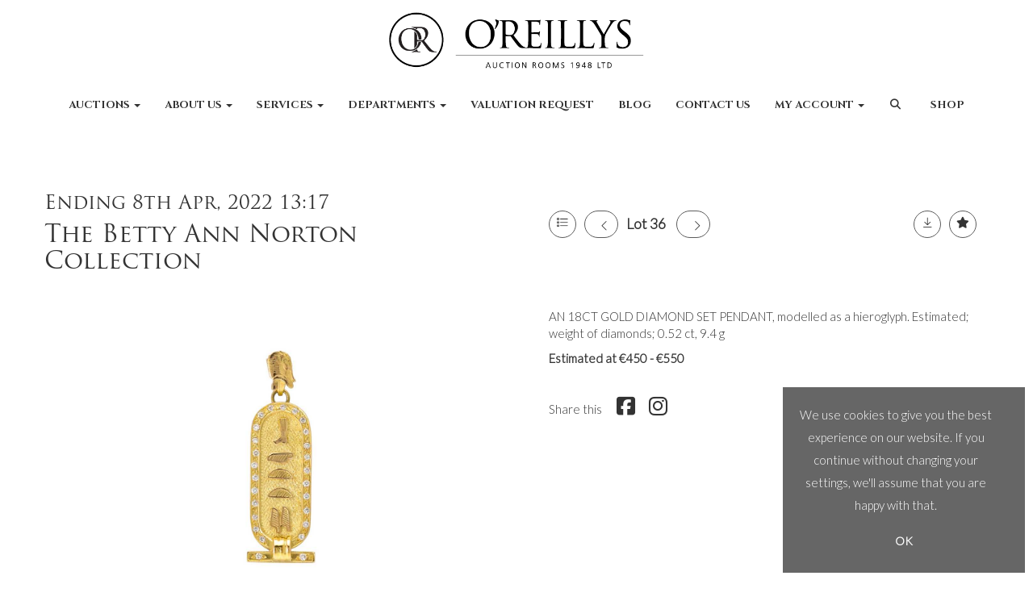

--- FILE ---
content_type: text/html; charset=utf-8
request_url: https://www.oreillysfineart.com/auction/lot/lot-36---an-18ct-gold-diamond-set-pendant-modelled-as/?lot=112&so=0&st=&sto=0&au=4&ef=&et=&ic=False&sd=1&pp=96&pn=1&g=1
body_size: 14020
content:
<!DOCTYPE html>
            
                <html lang="en">
            
<head>
    <meta charset="utf-8">
    <meta http-equiv="X-UA-Compatible" content="IE=edge">
    <meta name="viewport" content="width=device-width, initial-scale=1">
    

    <meta name="description" content="Lot 36 - AN 18CT GOLD DIAMOND SET PENDANT, modelled as">
    
        <meta property="og:image" content="https://oreillys.blob.core.windows.net/stock/210-0-medium.jpg?v=63782973444023"/>






    <title>Lot 36 - AN 18CT GOLD DIAMOND SET PENDANT, modelled as</title>

    
    <link rel="preload" href="/Content/webfonts/fa-light-300.woff2" as="font" crossorigin="anonymous" type="font/woff2">
    <link rel="preload" href="/Content/webfonts/fa-solid-900.woff2" as="font" crossorigin="anonymous" type="font/woff2">

    <link href="/css?v=eM3UDVICH-Ycd74S_UG2m-qKc9CZ3C7puI49PWdfYkg1" rel="stylesheet"/>

    <link rel="preload" href="/css-defer?v=lamPCj0OGbiH2dgjoAufO6YXZAEETGvows_KCeuNpMc1" as="style" onload="this.onload=null;this.rel='stylesheet'"><noscript><link rel="stylesheet" href="/css-defer?v=lamPCj0OGbiH2dgjoAufO6YXZAEETGvows_KCeuNpMc1"></noscript>


    <link href="/css/1.css" rel="stylesheet">
    

    
            <!--[if lt IE 9]> <script src="~/Scripts/html5shiv.min.js"></script> <script src="~/Scripts/respond.min.js"></script> <![endif]-->
    
        <link rel="canonical" href="https://www.oreillysfineart.com/auction/lot/lot-36---an-18ct-gold-diamond-set-pendant-modelled-as/?lot=112&sd=1" />
                <link rel="preload" href="https://fonts.googleapis.com/css?family=Lato:300,500" as="style" onload="this.onload=null;this.rel='stylesheet'">
            <noscript><link rel="stylesheet" href="https://fonts.googleapis.com/css?family=Lato:300,500"></noscript>
            <link rel="preload" href="/fonts/TrajanPro/TrajanPro.css" as="style" onload="this.onload=null;this.rel='stylesheet'">
            <noscript><link rel="stylesheet" href="/fonts/TrajanPro/TrajanPro.css"></noscript>
            <link rel="preload" href="https://fonts.googleapis.com/css?family=Cinzel:400,700" as="style" onload="this.onload=null;this.rel='stylesheet'">
            <noscript><link rel="stylesheet" href="https://fonts.googleapis.com/css?family=Cinzel:400,700"></noscript>
    <link rel="shortcut icon" href="/CMS/Favicon/ico"><link rel="apple-touch-icon" sizes="57x57" href="/CMS/Favicon/57"><link rel="apple-touch-icon" sizes="60x60" href="/CMS/Favicon/60"><link rel="apple-touch-icon" sizes="72x72" href="/CMS/Favicon/72"><link rel="apple-touch-icon" sizes="76x76" href="/CMS/Favicon/76"><link rel="icon" type="image/png" href="/CMS/Favicon/16" sizes="16x16"><link rel="icon" type="image/png" href="/CMS/Favicon/32" sizes="32x32"><link rel="manifest" href="/CMS/Favicon/manifest"><meta name="msapplication-TileColor" content="#da532c"><meta name="msapplication-config" content="/CMS/Favicon/browserconfig"><meta name="theme-color" content="#ffffff">        <!-- Google tag (gtag.js) --> 
  <script async src="https://www.googletagmanager.com/gtag/js?id=G-R9T1EWMKQN"></script> 
    <script> window.dataLayer = window.dataLayer || []; function gtag(){dataLayer.push(arguments);} gtag('js', new Date()); gtag('config', 'G-R9T1EWMKQN'); </script>                <script type="text/javascript">
            var CaptchaCallback = function () {
                $(".g-recaptcha").each(function () {
                    var wid = grecaptcha.render($(this).prop("id"), { 'sitekey': $(this).data("sitekey") });
                    $(this).data('recaptcha-widget-id', wid);
                });
            };
        </script>
            <script defer src='https://www.google.com/recaptcha/api.js?onload=CaptchaCallback&render=explicit'></script>
    
        <script type="text/javascript">
            var MenuCollapseWidth = 1200;

        </script>
        

    <script src="/js?v=v8jn8AJm7lgnFkuGJ4MjwhILQ7mQJMBQ1Qu3124uU9c1"></script>

    <script src="/js-defer?v=LMRhFkHxEKNntcILkv31_g-AgPU2ZfhEoL4LDEDfutQ1" defer></script>

</head>

<body style="padding-top: 160px;">


    
    <header>
        



    <nav class="navbar navbar-brand navbar-brand-fullwidth border-top  navbar-fixed-top" style="background-color: #ffffff">
            <div class="container  navbar-center">
                <a class="navbar-brand navbar-brand-fullwidth" href="/">
                    <img src="https://oreillys.blob.core.windows.net/main/logo-alternative.png" alt="O’Reilly’s Auction Rooms" class="main-logo pull-left" style="max-height: 70px; height:70px;" />
                        <div class="alt-logo pull-left" style="height: 70; display: none;">
                            <img src="https://oreillys.blob.core.windows.net/main/logo-alternative.png" alt="O’Reilly’s Auction Rooms" style="max-height: 70px;" />
                        </div>
                </a>
            </div>
    </nav>
    <div class="clearfix"></div>

<nav class="navbar navbar-default navbar-primary  logo-above  navbar-fixed-top">
    <div class="container">
        <div class="navbar-header  navbar-center">
            <button id="bm-p-toggle" type="button" class="navbar-toggle collapsed" data-toggle="collapse" data-target="#navbar-primary" aria-expanded="false" aria-controls="navbar">
                <div id="bm-p-b">
                    <span class="sr-only">Toggle navigation</span>
                    <span class="icon-bar"></span>
                    <span class="icon-bar"></span>
                    <span class="icon-bar"></span>
                </div>
                <div id="bm-p-c" class="hidden">
                    <span class="fal fa-close"></span>
                </div>
            </button>

                <button type="button" class="navbar-toggle collapsed search-navbar" data-toggle="collapse" data-target="#navbar-search" aria-expanded="false" aria-controls="navbar">
                    <i class="fa fa-search fa-fw"></i>
                </button>



                <div id="navbar-search" class="navbar-collapse collapse" aria-expanded="false">
                    <ul class="nav navbar-nav" style="margin-top: 3px;" role="menu">
                        <li>
                            <div class="input-group">
                                <input type="text" class="form-control search-st" placeholder="Search our lots by keyword or lot number" data-url="/auction/search" />
                                <span class="input-group-btn search-btn-st"><a href="#" class="btn">Search</a></span>
                            </div>
                        </li>
                    </ul>
                </div>

        </div>

        <div id="navbar-primary" class="navbar-collapse collapse navbar-logo-center text-center">

            <ul class="nav navbar-nav">
                                <li data-cy="nav-bar-headers" class="dropdown ">
                                    <a href="#" class="dropdown-toggle" data-toggle="dropdown" role="button" aria-expanded="false">
Auctions                                        <span class="caret"></span>
                                    </a>

                                    <ul data-cy="nav-bar-dropdowns" class="dropdown-menu dropdown-below " role="menu" style="">
                                                <li class="">
                                                        <a href="/upcoming-auctions">
Current Auction                                                        </a>
                                                </li>
                                                <li class="">
                                                        <a href="/upcoming-auctions">
Upcoming Auctions                                                        </a>
                                                </li>
                                                <li class="">
                                                        <a href="/auction-results">
Auction Results                                                        </a>
                                                </li>
                                                <li class="">
                                                        <a href="/lot-alerts">
Lot Alerts                                                        </a>
                                                </li>
                                    </ul>
                                </li>
                                <li data-cy="nav-bar-headers" class="dropdown ">
                                    <a href="#" class="dropdown-toggle" data-toggle="dropdown" role="button" aria-expanded="false">
About Us                                        <span class="caret"></span>
                                    </a>

                                    <ul data-cy="nav-bar-dropdowns" class="dropdown-menu dropdown-below " role="menu" style="">
                                                <li class="">
                                                        <a href="/about">
About us                                                        </a>
                                                </li>
                                                <li class="">
                                                        <a href="/history">
History                                                        </a>
                                                </li>
                                                <li class="">
                                                        <a href="/team">
Meet Our Team                                                        </a>
                                                </li>
                                    </ul>
                                </li>
                                <li data-cy="nav-bar-headers" class="dropdown ">
                                    <a href="#" class="dropdown-toggle" data-toggle="dropdown" role="button" aria-expanded="false">
Services                                        <span class="caret"></span>
                                    </a>

                                    <ul data-cy="nav-bar-dropdowns" class="dropdown-menu dropdown-below " role="menu" style="">
                                                <li class="">
                                                        <a href="/services/buying">
Buying                                                        </a>
                                                </li>
                                                <li class="">
                                                        <a href="/services/selling">
Selling                                                        </a>
                                                </li>
                                                <li class="">
                                                        <a href="/services/valuations">
Valuation Services                                                        </a>
                                                </li>
                                    </ul>
                                </li>
                                <li data-cy="nav-bar-headers" class="dropdown ">
                                    <a href="#" class="dropdown-toggle" data-toggle="dropdown" role="button" aria-expanded="false">
Departments                                        <span class="caret"></span>
                                    </a>

                                    <ul data-cy="nav-bar-dropdowns" class="dropdown-menu dropdown-below " role="menu" style="">
                                                <li class="">
                                                        <a href="/departments/antique-vintage-rings">
Antique, Vintage &amp; Modern Rings                                                        </a>
                                                </li>
                                                <li class="">
                                                        <a href="/departments/jewellery-gems">
Jewellery and Gems                                                        </a>
                                                </li>
                                                <li class="">
                                                        <a href="/departments/watches">
Watches                                                        </a>
                                                </li>
                                                <li class="">
                                                        <a href="/departments/coins-medals-banknotes">
Coins, Medals and Banknotes                                                        </a>
                                                </li>
                                                <li class="">
                                                        <a href="/departments/silver">
Silver                                                        </a>
                                                </li>
                                                <li class="">
                                                        <a href="/departments/artworks">
Artworks                                                        </a>
                                                </li>
                                                <li class="">
                                                        <a href="/departments/furniture">
Furniture                                                        </a>
                                                </li>
                                    </ul>
                                </li>
                                <li >
                                    <a href="/valuation-request/" >
Valuation Request                                    </a>
                                </li>
                                <li >
                                    <a href="/news/" >
Blog                                    </a>
                                </li>
                                <li >
                                    <a href="/contact/" >
Contact Us                                    </a>
                                </li>
                                <li data-cy="nav-bar-headers" class="dropdown ">
                                    <a href="#" class="dropdown-toggle" data-toggle="dropdown" role="button" aria-expanded="false">
My Account                                        <span class="caret"></span>
                                    </a>

                                    <ul data-cy="nav-bar-dropdowns" class="dropdown-menu dropdown-below " role="menu" style="">
                                                <li class="">
                                                        <a href="/account/register?returnurl=https%3a%2f%2fwww.oreillysfineart.com%3a443%2fauction%2flot%2flot-36---an-18ct-gold-diamond-set-pendant-modelled-as%2f%3flot%3d112%26so%3d0%26st%3d%26sto%3d0%26au%3d4%26ef%3d%26et%3d%26ic%3dFalse%26sd%3d1%26pp%3d96%26pn%3d1%26g%3d1">
Sign In / Create Account                                                        </a>
                                                </li>
                                    </ul>
                                </li>
                                <li class="dropdown search-dropdown hidden-xs">
                                    <a href="#" class="dropdown-toggle" data-toggle="dropdown" role="button" aria-expanded="false"><i class="fa fa-search fa-fw"></i></a>
                                    <ul class="dropdown-menu search-dropdown dropdown-below" role="menu">
                                        <li class="">
                                            <div class="input-group">
                                                <input type="text" class="form-control search-st" placeholder="Search our lots by keyword or lot number" data-url="/auction/search" />
                                                <span class="input-group-btn search-btn-st"><a href="#" class="btn">Search</a></span>
                                            </div>
                                        </li>
                                    </ul>
                                </li>
                                <li >
                                    <a href="https://www.oreillysfineart.com/shop/" >
Shop                                    </a>
                                </li>



            </ul>

        </div>
    </div>
</nav>

    <div class="clearfix"></div>
    </header>
    







<script src="/Language/CommonJavascriptTranslations"></script>






    <div id="PR_16" class="container c-content  " data-pt="40" style=" background-color: rgba(0,0,0,0); padding-top: 40px; padding-bottom: 40px;" >
        <div class="row">
            <div>




<style type="text/css">

        
        
            #LD_25 .lot-number {
        font-size: 18px;
    }

        
        
            #LD_25 .am-pre-register {
        padding: 10px 0;
    }
    #LD_25 .lot-gallery-wrapper li a,
    #LD_25 .lot-gallery-wrapper-vertical li a{
        border: 1px solid #c0c0c0;
        padding: 3px;
    }
    #LD_25 .lot-gallery-wrapper li a img,
    #LD_25 .lot-gallery-wrapper-vertical li a img{
        position: relative;
        top: 50%;
        transform: translateY(-50%);
        padding-top: 0 !important;
    }
    
        .tab-lotdetails .tab-pane {
            max-height: 400px;
        }
    
</style>

<link href="/imageviewer-css?v=QJPjFxeLN7iQtbBlVsjVkXWdMVZ7ozEDlD-7tTKdaxA1" rel="stylesheet"/>


<div id="LD_25" class="block " data-id="112" data-compact="0" data-showresults="1" data-endtime="-1" style="margin-top: 40px;">
        <script>
            if (typeof timedBidEndTime == "undefined") {
                var timedBidEndTime = {};
            }
            if (typeof pageLoadTimeStamp == "undefined") {
                var pageLoadTimeStamp = 1770124964;
            }
        </script>

                <style type="text/css">
                    .zoomContainer {
                        display: none !important;
                    }
                </style>
            <div class="lot-top lot-auction col-sm-6">
        
<h3 class='date-title' style='margin-top: 0;'>
                
                Ending 8th Apr, 2022
                13:17
        </h3><h2 class='auction-title'><a href="/auction/search?au=4" )>The Betty Ann Norton Collection</a></h2>    <div class="hidden-sm hidden-md hidden-lg hidden-print">
        <h2 class="lot-title cat-3">
<span class="req-tag"></span>        </h2>
    </div>
    </div>
    <div class="lot-top lot-nav col-sm-6">
        
        <div class="pull-left">
            <div class="clearfix">&nbsp;</div>
                <a href="/auction/search/?so=0&amp;st=&amp;sto=0&amp;au=4&amp;ef=&amp;et=&amp;ic=False&amp;sd=1&amp;pp=96&amp;pn=1&amp;g=1#112" class="btn   btn-fa-round btn-back-to-list pull-left " title="Back to list"><i class="fal fa-list"></i></a>
                                <span class="pull-right">&nbsp;<a href="/auction/lot//?lot=113&amp;so=0&amp;st=&amp;sto=0&amp;au=4&amp;ef=&amp;et=&amp;ic=False&amp;sd=1&amp;pp=96&amp;pn=1&amp;g=1" class="btn   btn-fa-round" title="Next lot"><i class="fal fa-chevron-right"></i></a></span>
                <span class="pull-right lot-number" style="position: relative; top: 4px; margin-left: 10px; margin-right: 10px;">Lot 36 </span>
                    <span class="pull-right"><a href="/auction/lot//?lot=111&amp;so=0&amp;st=&amp;sto=0&amp;au=4&amp;ef=&amp;et=&amp;ic=False&amp;sd=1&amp;pp=96&amp;pn=1&amp;g=1" class="btn   btn-fa-round" title="Previous lot"><i class="fal fa-chevron-left"></i></a></span>

        </div>
        <div class="lot-extra pull-right">
            <div class="clearfix">&nbsp;</div>
                <div class="lot-wishlist pull-right auction-wishlist">
                    <div class="la la-ball-clip-rotate auction-wait" title="Please wait" style="display: none;"><div></div></div>
                    <a href="#" class="btn   btn-fa-round btn-wishlist" data-lot-id="112" data-wishlist="false" title="Add to wishlist"><i class="fa fa-star"></i></a>
                </div>
                            <div class="lot-pdf pull-right">
                    <a class="btn   btn-fa-round btn-lot-pdf" href="/cms/lotdetailspdf/112/" rel="nofollow" title="Download Lot Details"><i class="fal fa-arrow-down-to-line"></i></a>
                </div>
                    </div>
        <div class="clearfix"></div>
    </div>
    <div class="clearfix"></div>
    <div class="lot lot-image col-sm-6" style="padding-left: 0; padding-right: 0;">
            <div class="image-wrapper text-center">
                    <div class="image-data hidden" data-img-src="https://oreillys.blob.core.windows.net/stock/210-0-medium.jpg?v=63782973444023" data-high-res-src="https://oreillys.blob.core.windows.net/stock/210-0.jpg?v=63782973444023"></div>
                    <img id="lot-image" data-zoom-image="https://oreillys.blob.core.windows.net/stock/210-0.jpg?v=63782973444023" src="https://oreillys.blob.core.windows.net/stock/210-0-medium.jpg?v=63782973444023" class=" high-resolution-link  "  alt="Lot 36 - AN 18CT GOLD DIAMOND SET PENDANT, modelled as..." title="Click for high resolution" />
            </div>
                    <div class="text-center" style="margin-bottom: 5px;">
                        <a href="#" class="btn high-resolution-link"><i class="fa fa-search fa-fw"></i> Click for high resolution</a>
                    </div>
                <div class="clearfix"></div>
    </div>
    <div class="lot lot-details col-sm-6" style="padding-left: 40px;">
        
        
                    <h1 class="lot-title cat-3">
<span class="req-tag"></span>            </h1>
                    <div class="lot-desc">
                        <p>AN 18CT GOLD DIAMOND SET PENDANT, modelled as a hieroglyph. Estimated; weight of diamonds; 0.52 ct, 9.4 g</p>
                    </div>

                        <strong>
                            Estimated at €450 - €550                        </strong>
            <div class="clearfix" style="margin-bottom: 5px;"></div>
        <div class="clearfix">
            <br />
        </div>


            <div class="lot-desc">
                
        <div id="PS_0" class="block block-socialmedia text-left">
            <div class="socialmediasharelinks">
                    <span style="padding-right: 10px;">Share this</span>
                                    <a href="http://www.facebook.com/sharer.php?u=https%3a%2f%2fwww.oreillysfineart.com%3a443%2fauction%2flot%2flot-36---an-18ct-gold-diamond-set-pendant-modelled-as%2f%3flot%3d112%26so%3d0%26st%3d%26sto%3d0%26au%3d4%26ef%3d%26et%3d%26ic%3dFalse%26sd%3d1%26pp%3d96%26pn%3d1%26g%3d1" title="Share on Facebook" target="_blank"><i class="fa fa-facebook-square fa-fw"></i></a>
                                                                                                    <a href="https://www.instagram.com/oreillysauctionrooms/" title="Go to our instagram page" target="_blank"><i class="fa fa-instagram fa-fw"></i></a>
                                                            </div>
            <div class="clearfix"></div>
        </div>

            </div>

    </div>
    <div class="clearfix">&nbsp;</div>
        <ul class="nav nav-tabs responsive" id="lotTabs">
                <li class=""><a href="#lotdescription" data-toggle="tab">Description</a></li>
            
                            <li class=""><a href="#auctiondetails" data-toggle="tab">Auction Details</a></li>
                                                                <li class="active"><a href="#sellonelikethis" data-toggle="tab">Sell one like this</a></li>
                    </ul>
        <div class="tab-content tab-lotdetails responsive">
                <div class="tab-pane tab-pane-border " id="lotdescription">
                    <div class="lot-desc">
                        <p>AN 18CT GOLD DIAMOND SET PENDANT, modelled as a hieroglyph. Estimated; weight of diamonds; 0.52 ct, 9.4 g</p>
                    </div>
                                    </div>
                                                    <div class="tab-pane tab-pane-border " id="auctiondetails">
                    <p><strong>Auction: </strong><a href="/auction/search?au=4" )>The Betty Ann Norton Collection</a>,  ending 8th Apr, 2022</p>
                            <p><p><span>All proceeds from the auction will benefit a trust established to support the Betty Ann Norton Theatre School following the passing of their beloved founder Betty Ann Norton who established the school in 1959. </span><a href="https://bettyann-nortontheatreschool.com/">https://bettyann-nortontheatreschool.com/</a></p>
<p>Condition reports, image requests and Video/Virtual viewings are also available upon request. <br />Please email info@oreillysfineart.com or contact us on 01 453 0311 for any enquiries.</p></p>
                            <p><strong>Viewing</strong><br /><p>March 29th - April 08th</p>
<p>Tuesday - Friday | 10am - 4pm</p>
<p>This auction wil be a 48 hour online timed auction event.</p></p>
                    <p><a href="/auction/search?au=4" class="btn">View all lots in this sale</a></p>
                </div>
                                                                <div class="tab-pane tab-pane-border active" id="sellonelikethis">
                    


<div id="vf_25" class="block block-form">
    <style>
        #vf_25 form .dz-progress { opacity: 0; }
        #vf_25 form .dropzone-previews { border-radius: 4px; }
        #vf_25 form legend {
            border-bottom: none;
            margin-bottom: 0;
        }
    </style>
    <div class="">
<form action="/formsubmit/valuationrequest/" area="" class="valuationForm" enctype="multipart/form-data" id="valuationForm" method="post"><input name="__RequestVerificationToken" type="hidden" value="w3ZOidG2WWgA94fwFF0uZian4AtMMUYCGL30TdScb2npEIFKyfKL2S5FW5Y9O4LSCa8DHzhjUuk5WDeRuGviHSOS8_JY14jz3v2KlHyNm641" /><input id="PageContent_Id" name="PageContent_Id" type="hidden" value="25" /><input data-val="true" data-val-number="The field FromLotId must be a number." id="FromLotId" name="FromLotId" type="hidden" value="112" /><input id="AppendText" name="AppendText" type="hidden" value="Lot 36 (The Betty Ann Norton Collection, 6th Apr, 2022)
AN 18CT GOLD DIAMOND SET PENDANT, modelled as a hieroglyph. Estimated; weight of diamonds; 0.52...
Estimate: €450 - €550" />            <div class="row">
                    <div class="col-sm-6">
                                <div class="form-group">
                                    <input type="text" id="F_25_0" name="F_25_0" class="form-control   vf_firstname    floatlabel" placeholder="First Name *" />
                                    <div id="F_25_0_Error" class="error text-danger" style="display: none;"></div>
                                </div>
                    </div>
                    <div class="col-sm-6">
                                <div class="form-group">
                                    <input type="text" id="F_25_1" name="F_25_1" class="form-control    vf_lastname   floatlabel" placeholder="Last Name *" />
                                    <div id="F_25_1_Error" class="error text-danger" style="display: none;"></div>
                                </div>
                    </div>
                    <div class="col-sm-6">
                                <div class="form-group">
                                    <input type="text" id="F_25_2" name="F_25_2" class="form-control vf_email      floatlabel" placeholder="Email *" />
                                    <div id="F_25_2_Error" class="error text-danger" style="display: none;"></div>
                                </div>
                    </div>
                    <div class="col-sm-6">
                                <div class="form-group">
                                    <input type="text" id="F_25_3" name="F_25_3" class="form-control     vf_phone  floatlabel" placeholder="Telephone *" />
                                    <div id="F_25_3_Error" class="error text-danger" style="display: none;"></div>
                                </div>
                    </div>
                    <div class="col-sm-12">
                                <div class="form-group">
                                    <select id="F_25_4" name="F_25_4" class="form-control floatlabel" placeholder="Item type *">
                                        <option value="" class="grey">Item type *</option>
                                            <option value="1" >Artworks</option>
                                            <option value="26" >Coins, Medals &amp; Banknotes</option>
                                            <option value="42" >Collectables</option>
                                            <option value="34" >Furniture</option>
                                            <option value="41" >General</option>
                                            <option value="3" >Jewellery</option>
                                            <option value="30" >Object D&#39;art</option>
                                            <option value="2" >Silver</option>
                                            <option value="4" >Watches</option>
                                        <option value="-1">Other / Not Sure / Mixed</option>
                                    </select>
                                    <div id="F_25_4_Error" class="error text-danger" style="display: none;"></div>
                                </div>
                    </div>
                    <div class="col-sm-12">
                                <div class="form-group">
                                    <textarea id="F_25_5" name="F_25_5" class="form-control floatlabel" placeholder="Item details *" rows="5"></textarea>
                                    <div id="F_25_5_Error" class="error text-danger" style="display: none;"></div>
                                </div>
                    </div>
                    <div class="col-sm-12">
                                <fieldset>
                                    <legend>
                                        Images *
                                    </legend>
                                    
                                    <div class="dropzone-previews dropzone" style="height: 248px; overflow-y: auto;">
                                        <p class="text-center"><i class="fal fa-plus fa-fw"></i> Drag and drop .jpg images here to upload, or click here to select images.</p>
                                    </div>
                                    <div id="F_25_6_Error" class="error text-danger" style="display: none;"></div>
                                    <br />
                                </fieldset>
                    </div>
                    <div class="col-sm-12">
                                <div class="form-group">
                                    <div class="recaptcha">
                                        <div id="F_25_7_ReCaptcha" class="g-recaptcha" data-sitekey="6Lf9Fw4fAAAAAJxUmq-d06nsgWoVMdWavaVU7mil"></div>
                                        <div id="F_25_7_Error" class="error text-danger" style="display: none;"></div>
                                    </div>
                                </div>
                    </div>
            </div>
            <div class="form-group">
                <div class="col-md-12">
                        <input type="submit" class="btn btn-val-submit" value="Submit" />
                </div>
            </div>
</form>    </div>
    <div class="clearfix"></div>

    <div class="new-file-upload" style="display: none;">
        <div class="fileinput fileinput-new input-group" data-provides="fileinput">
            <div class="form-control" data-trigger="fileinput"><span class="fileinput-filename"></span></div>
            <span class="input-group-addon btn btn-file" style="border-radius: 0;"><span class="fileinput-new">Select file</span><span class="fileinput-exists">Change</span><input type="file" name="UploadedFiles" data-maxsize="10485760" accept=".gif,.jpeg,.jpg,.png" /></span>
            <a href="#" class="input-group-addon btn remove-file" data-dismiss="fileinput">Remove</a>
        </div>
    </div>
</div>

<link href="/Content/dz?v=D0RhGeyR3mIXu6tV_6a_n03IZsREBW7wyjhlKLxOywU1" rel="stylesheet"/>

<script src="/Language/DropZoneJavascript"></script>

<script src="/bundles/dz?v=43RDzvIatecTOFXO1jDKRz80KFYKeMg2hMi2WQB9r181"></script>


<script type="text/javascript">
    // Disable auto-discovery immediately
    if (typeof Dropzone !== 'undefined') {
        Dropzone.autoDiscover = false;
    }
</script>

<script type="text/javascript">
$(window).on('load', function () {
    // Check if Dropzone library has loaded
    if (typeof Dropzone === 'undefined') {
        console.error('Dropzone library not loaded');
        return;
    }
    
    // Disable auto-discovery AFTER Dropzone is loaded
    Dropzone.autoDiscover = false;
    
    var formUploadMaxFiles = parseInt("5");
    var formSelector = "#vf_25 form";
    var $formElement = $(formSelector);
    var allowedFileExtensions = ".gif,.jpeg,.jpg,.png"; // Use server-side variable
    
    // Making sure the form exists
    if ($formElement.length === 0) {
        console.error('Form not found with selector:', formSelector);
        return;
    }

    setTimeout(function () {
        $("#vf_25 .vf_email").val("");
        $("#vf_25 .vf_name").val("");
        $("#vf_25 .vf_firstname").val("");
        $("#vf_25 .vf_lastname").val("");
        $("#vf_25 .vf_phone").val("");
    }, 50);


    var formUrl = $formElement.prop("action");
    if (!formUrl || formUrl === '') {
        console.error('Form action URL is missing or empty');
        return;
    }

    try {
        $formElement.dropzone({
            acceptedFiles: allowedFileExtensions,
            autoProcessQueue: false,
            uploadMultiple: true,
            maxFiles: formUploadMaxFiles,
            parallelUploads: formUploadMaxFiles,
            maxFilesize: 10,
            addRemoveLinks: true,
            previewsContainer: formSelector + ' .dropzone-previews',
            clickable: formSelector + ' .dropzone-previews',
            url: formUrl,
            dictDefaultMessage: "<br/>Drag and drop images here to upload.<br/><br/>Or click here to select images.",

            init: function () {
                var myDropzone = this;
                var submitButton = this.element.querySelector("input[type=submit]");
                
                if (!submitButton) {
                    console.error('Submit button not found in form');
                    return;
                }

                submitButton.addEventListener("click", function (e) {
                    e.preventDefault();
                    e.stopPropagation();

                    $(formSelector).validate();

                    if ($(formSelector).valid() && !$(formSelector).find("input[type='submit']").attr("disabled")) {
                        $(formSelector).find("input[type='submit']").attr("disabled", true);

                        if (myDropzone.getQueuedFiles().length > 0) {
                            myDropzone.processQueue();
                        } else {
                            var blob = new Blob();
                            blob.upload = { 'chunked': myDropzone.defaultOptions.chunking };
                            myDropzone.uploadFile(blob);
                        }
                    }
                });

                this.on("successmultiple", function (files, response) {
                    $(formSelector).find("input[type='submit']").removeAttr("disabled");

                    if (!response.errors) {
                        var $gaBtn = $(formSelector).find(".btn-ga");

                        // Check if element exists using .length
                        if ($gaBtn.length > 0) {
                            var gaAct = $gaBtn.data("act");
                            var gaCat = $gaBtn.data("cat");
                            var gaLbl = $gaBtn.data("lbl");

                            if (typeof (ga) !== "undefined" && gaAct && gaCat) {
                                ga('send', {
                                    eventAction: gaAct,
                                    eventCategory: gaCat,
                                    eventLabel: gaLbl,
                                    hitType: "event",
                                    transport: 'beacon'
                                });
                            }
                        }
                        // Gets triggered when the files have successfully been sent.
                        // Redirect user or notify of success.

                        // Handle redirect/message regardless of GA tracking
                        if (response.url && response.url.length) {
                            window.location = response.url;
                        }
                        if (response.msg && response.msg.length) {
                            bootbox.alert(response.msg);
                            $(formSelector)[0].reset();
                            // Only clear files on success
                            myDropzone.removeAllFiles(true);
                        }
                    } else {
                        if($(formSelector).find(".g-recaptcha").length) {
                            grecaptcha.reset();
                        }
                        // Don't remove files on validation errors - keep them for retry
                        // Reset the upload status of files so they can be resubmitted
                        myDropzone.files.forEach(function(file) {
                            file.status = Dropzone.QUEUED;
                            file.previewElement.classList.remove("dz-error");
                            file.previewElement.classList.remove("dz-complete");
                        });

                        response.errors.forEach(function (error) {
                            $("#" + error.Key + "_Error").text(error.Value);
                            $("#" + error.Key + "_Error").show();
                        });
                    }
                });

                this.on("errormultiple", function (files, response) {
                    $(formSelector).find("input[type='submit']").removeAttr("disabled");
                    // Don't remove files on error - let user retry with same files
                    // Reset the upload status of files so they can be resubmitted
                    myDropzone.files.forEach(function(file) {
                        file.status = Dropzone.QUEUED;
                        file.previewElement.classList.remove("dz-error");
                        file.previewElement.classList.add("dz-complete");
                    });
                });
            }
        });
        // Debugging - uncomment to check whether dz has initialised
        // console.log('Dropzone initialised successfully');

    } catch (error) {
        console.error('Failed to initialize Dropzone:', error);
    }
});
</script>                </div>
                    </div>
</div>

<div id="viewer-gallery" class="viewer-gallery" style="display: none;">
    <div class="image-container"></div>
    <div class="iv-close"></div>
    <img src="/scripts/imageviewer/left.svg" class="prev" />
    <img src="/Scripts/imageviewer/right.svg" class="next" />
    <div class="footer-info">
        Image: <span class="current"></span> / <span class="total"></span>
    </div>
</div>
<div id="condition-viewer-gallery" class="viewer-gallery" style="display: none;">
    <div class="image-container"></div>
    <div class="iv-close"></div>
    <img src="/scripts/imageviewer/left.svg" class="prev" />
    <img src="/Scripts/imageviewer/right.svg" class="next" />
    <div class="footer-info">
        Condition report image: <span class="current"></span> / <span class="total"></span>
    </div>
</div>

<input type="hidden" id="bidConfirmationTimed" />
<input type="hidden" id="bidConfirmationLive" />


<script src="/imageviewer?v=j-742OH-IE0jwnpIXn78r4CQyPlvkaa_fXyIz9DJPpQ1" defer></script>



<script type="text/javascript">
    var viewerIndex = 1;
    var conditionViewerIndex = 1;
        var RegisterNotLoggedInText = "To register for bidding, you must be signed into your acount";
        var RegisterButtonTextNotLoggedIn = "Register to bid";
        var RegisterPopupNotLoggedIn = "To register for bidding, you must be signed into your acount";
        var RegisterPopupButtonNotLoggedIn = "Sign in / Create account";
        var RegisterButtonUrlNotLoggedIn = "/account/register/?returnUrl=https%3A%2F%2Fwww.oreillysfineart.com%2Fauction%2Flot%2Flot-36---an-18ct-gold-diamond-set-pendant-modelled-as%2F%3Flot%3D112%26so%3D0%26st%3D%26sto%3D0%26au%3D4%26ef%3D%26et%3D%26ic%3DFalse%26sd%3D1%26pp%3D96%26pn%3D1%26g%3D1";
        var RegisterSuccessfulMessage = "Thank you - you are now registered for this auction.";

        
    $(document).ready(function () {
            fakewaffle.responsiveTabs(['xs']);



            var viewerImages = [];
viewerImages.push({ "small": "https://oreillys.blob.core.windows.net/stock/210-0-small.jpg?v=63782973444023", "big": "https://oreillys.blob.core.windows.net/stock/210-0.jpg?v=63782973444023" });
        var viewerWrapper = $("#viewer-gallery"),
            viewerCurr = viewerWrapper.find(".current"),
            viewerTotal = viewerImages.length,
            viewerImageContainer = viewerWrapper.find(".image-container"),
            viewerOptions = { zoomOnMouseWheel: false};
        var viewer = ImageViewer(viewerImageContainer, viewerOptions);
            viewerWrapper.find(".total").html(viewerTotal);
            function ViewerShowImage() {
                viewerWrapper.show();
                var imgObj = viewerImages[viewerIndex - 1];
                viewer.load(imgObj.small, imgObj.big);
                viewerCurr.html(viewerIndex);
            };
            $('.high-resolution-link').on('click', function () {
                var currentImageUrl = $("#lot-image").attr("src").replace("-medium.", ".");
                for (var i = 0; i < viewerTotal; i++) {
                    if (viewerImages[i].big == currentImageUrl) {
                        viewerIndex = i + 1;
                        break;
                    }
                }
                ViewerShowImage();
            });
            $(viewerWrapper).on("click", ".iv-close", function () {
                viewerWrapper.hide();
            })
            viewerWrapper.find('.next').on('click', function () {
                viewerIndex++;
                if (viewerIndex > viewerTotal) viewerIndex = 1;
                ViewerShowImage();
            });
            viewerWrapper.find('.prev').on('click', function () {
                viewerIndex--;
                if (viewerIndex < 1) viewerIndex = viewerTotal;
                ViewerShowImage();
            });
            viewerWrapper.attr('tabindex', 999);
            document.body.onkeyup = function (e) {
                if (!viewerWrapper.is(":visible")) return;                
                if (e.key == "ArrowLeft") {
                    viewerIndex--;
                } else if (e.key == "ArrowRight") {
                    viewerIndex++;
                } else if (e.key == "Escape") {
                    viewerWrapper.hide();
                    return; 
                } else {
                    return; 
                }
                if (viewerIndex > viewerTotal) viewerIndex = 1;
                if (viewerIndex < 1) viewerIndex = viewerTotal;
                ViewerShowImage();
            };

        

    });

</script>
            </div>
        </div>
    </div>
    <div class="clearfix"></div>







<footer>
    <div class="footer">
        <div class="block">
            <div class="container">
                <div class="row">
                        <div class="col-sm-4">
                            <p><img src="https://oreillys.blob.core.windows.net/main/logo-alternative.png" width="218" height="48" /></p><p style="font-size: 12px; padding-top: 10px;"><em>© O'Reillys Auction Rooms. All Rights Reserved.</em></p>
                                                                                </div>
                        <div class="col-sm-4">
                            <p><a href="https://goo.gl/maps/bjTDjc4YCjUXuAYo9" target="_blank" rel="noopener noreferrer">126 Francis Street</a><br /><a href="https://goo.gl/maps/bjTDjc4YCjUXuAYo9" target="_blank" rel="noopener noreferrer">The Liberties</a><br /><a href="https://goo.gl/maps/bjTDjc4YCjUXuAYo9" target="_blank" rel="noopener noreferrer">Dublin 8</a><br /><a href="https://goo.gl/maps/bjTDjc4YCjUXuAYo9" target="_blank" rel="noopener noreferrer">D08 E0C3</a><br /><a href="https://goo.gl/maps/bjTDjc4YCjUXuAYo9" target="_blank" rel="noopener noreferrer">Ireland</a></p>
                                                                                </div>
                        <div class="col-sm-4">
                            <p>TEL: <a href="tel:+353 (0)1 453 0311">+353 (0)1 453 0311</a><br />EMAIL: <a href="mailto:info@oreillysfineart.com">info@oreillysfineart.com</a></p><p>PSRA Registration Number #003688.</p>
                                                        

<div class="socialmedialinks">

        <a href="https://www.facebook.com/oreillysauctionrooms" title="Go to our facebook page" target="_blank"><i class="fa fa-facebook-official fa-fw"></i></a>
                                        <a href="https://www.instagram.com/oreillysauctionrooms/" title="Go to our instagram page" target="_blank"><i class="fa fa-instagram fa-fw"></i></a>
                
</div>                        </div>
                </div>
            </div>
        </div>
        <div class="copyright">
<p style="text-align: center;"><strong><a href="/terms-and-conditions/">Terms of sale</a>   |   <a href="/shipping-policy/">Shipping Policy</a></strong></p>            <center><a href="https://www.Bidpath.com" target="_blank">Empowered by Bidpath</a></center> <!-- Regulatory GoAuction Logo (Allows for editing in Settings)-->
            <div class="clearfix"></div>
        </div>
    </div>
</footer>    

<form action="/account/logoff/" class="navbar-right" id="logoutForm" method="post"><input name="__RequestVerificationToken" type="hidden" value="MNeDZPp6DD8-sh-MU0V-NvIt7ikhBMBGVJWINKMKshZtclJZncPWVk0r6wmHBc09IsEGO7u4wsn9g-4AstKxlyHRRlp3SyWz_Y-a8BIeNBA1" /></form>



    <script type="text/javascript">
        $(document).ready(function () {


            if (typeof timedBidEndTime != "undefined" && !$.isEmptyObject(timedBidEndTime)) {
                RegisterForMultipleTimedBiddingLotUpdates(-1, Object.keys(timedBidEndTime), '3a2d2c1f80c6429ee5ad9138c8521ca1ede4fa39');
                UpdateTimedBidTimeRemaining();
                tbCountDown = setInterval(function () {
                    UpdateTimedBidTimeRemaining();
                }, 1000);
            }


                $(document).euCookieLawPopup().init({
                    popupPosition: "bottomright",
                    colorStyle: "default",
                    agreementExpiresInDays: 365,
                    autoAcceptCookiePolicy: false,
                    htmlMarkup: null,
                    popupText: '<p>We use cookies to give you the best experience on our website. If you continue without changing your settings, we\'ll assume that you are happy with that.</p>',
                    buttonContinueTitle: 'OK'
                });
                    });
    </script>

        <script type="text/javascript">
            var navHasAlt = true;
            var navHTnOnS = true;
            var navTn = false;
            var navTh = 0;
            var navLh = 100;
            var navLih = 70;
            var navHb = 0;
            var navLhOnS = 70;
            var navMainPad = 160;
            var navPadAlt = 0;
            var navTopPad = 20;
            var navTopPadOnS = 5;
            var startAtTop = false;
            var navBB = 0;
        </script>




<script>
        var SETTINGSHELPER_DATEFORMAT = "dd/mm/yy";
        $.datepicker.regional['custom'] = { closeText: 'Done', prevText: 'Prev', nextText: 'Next', currentText: 'Today', monthNames: ['January','February','March','April','May','June','July','August','September','October','November','December'], monthNamesShort: ['Jan','Feb','Mar','Apr','May','Jun','Jul','Aug','Sep','Oct','Nov','Dec'], dayNames: ['Sunday','Monday','Tuesday','Wednesday','Thursday','Friday','Saturday'], dayNamesShort: ['Sun','Mon','Tue','Wed','Thu','Fri','Sat'], dayNamesMin: ['Su','Mo','Tu','We','Th','Fr','Sa'], weekHeader: 'Wk' };
        $.datepicker.setDefaults($.datepicker.regional['custom']);
    </script>
</body>
</html>


--- FILE ---
content_type: text/html; charset=utf-8
request_url: https://www.google.com/recaptcha/api2/anchor?ar=1&k=6Lf9Fw4fAAAAAJxUmq-d06nsgWoVMdWavaVU7mil&co=aHR0cHM6Ly93d3cub3JlaWxseXNmaW5lYXJ0LmNvbTo0NDM.&hl=en&v=N67nZn4AqZkNcbeMu4prBgzg&size=normal&anchor-ms=20000&execute-ms=30000&cb=ymy1gr5kjbol
body_size: 49344
content:
<!DOCTYPE HTML><html dir="ltr" lang="en"><head><meta http-equiv="Content-Type" content="text/html; charset=UTF-8">
<meta http-equiv="X-UA-Compatible" content="IE=edge">
<title>reCAPTCHA</title>
<style type="text/css">
/* cyrillic-ext */
@font-face {
  font-family: 'Roboto';
  font-style: normal;
  font-weight: 400;
  font-stretch: 100%;
  src: url(//fonts.gstatic.com/s/roboto/v48/KFO7CnqEu92Fr1ME7kSn66aGLdTylUAMa3GUBHMdazTgWw.woff2) format('woff2');
  unicode-range: U+0460-052F, U+1C80-1C8A, U+20B4, U+2DE0-2DFF, U+A640-A69F, U+FE2E-FE2F;
}
/* cyrillic */
@font-face {
  font-family: 'Roboto';
  font-style: normal;
  font-weight: 400;
  font-stretch: 100%;
  src: url(//fonts.gstatic.com/s/roboto/v48/KFO7CnqEu92Fr1ME7kSn66aGLdTylUAMa3iUBHMdazTgWw.woff2) format('woff2');
  unicode-range: U+0301, U+0400-045F, U+0490-0491, U+04B0-04B1, U+2116;
}
/* greek-ext */
@font-face {
  font-family: 'Roboto';
  font-style: normal;
  font-weight: 400;
  font-stretch: 100%;
  src: url(//fonts.gstatic.com/s/roboto/v48/KFO7CnqEu92Fr1ME7kSn66aGLdTylUAMa3CUBHMdazTgWw.woff2) format('woff2');
  unicode-range: U+1F00-1FFF;
}
/* greek */
@font-face {
  font-family: 'Roboto';
  font-style: normal;
  font-weight: 400;
  font-stretch: 100%;
  src: url(//fonts.gstatic.com/s/roboto/v48/KFO7CnqEu92Fr1ME7kSn66aGLdTylUAMa3-UBHMdazTgWw.woff2) format('woff2');
  unicode-range: U+0370-0377, U+037A-037F, U+0384-038A, U+038C, U+038E-03A1, U+03A3-03FF;
}
/* math */
@font-face {
  font-family: 'Roboto';
  font-style: normal;
  font-weight: 400;
  font-stretch: 100%;
  src: url(//fonts.gstatic.com/s/roboto/v48/KFO7CnqEu92Fr1ME7kSn66aGLdTylUAMawCUBHMdazTgWw.woff2) format('woff2');
  unicode-range: U+0302-0303, U+0305, U+0307-0308, U+0310, U+0312, U+0315, U+031A, U+0326-0327, U+032C, U+032F-0330, U+0332-0333, U+0338, U+033A, U+0346, U+034D, U+0391-03A1, U+03A3-03A9, U+03B1-03C9, U+03D1, U+03D5-03D6, U+03F0-03F1, U+03F4-03F5, U+2016-2017, U+2034-2038, U+203C, U+2040, U+2043, U+2047, U+2050, U+2057, U+205F, U+2070-2071, U+2074-208E, U+2090-209C, U+20D0-20DC, U+20E1, U+20E5-20EF, U+2100-2112, U+2114-2115, U+2117-2121, U+2123-214F, U+2190, U+2192, U+2194-21AE, U+21B0-21E5, U+21F1-21F2, U+21F4-2211, U+2213-2214, U+2216-22FF, U+2308-230B, U+2310, U+2319, U+231C-2321, U+2336-237A, U+237C, U+2395, U+239B-23B7, U+23D0, U+23DC-23E1, U+2474-2475, U+25AF, U+25B3, U+25B7, U+25BD, U+25C1, U+25CA, U+25CC, U+25FB, U+266D-266F, U+27C0-27FF, U+2900-2AFF, U+2B0E-2B11, U+2B30-2B4C, U+2BFE, U+3030, U+FF5B, U+FF5D, U+1D400-1D7FF, U+1EE00-1EEFF;
}
/* symbols */
@font-face {
  font-family: 'Roboto';
  font-style: normal;
  font-weight: 400;
  font-stretch: 100%;
  src: url(//fonts.gstatic.com/s/roboto/v48/KFO7CnqEu92Fr1ME7kSn66aGLdTylUAMaxKUBHMdazTgWw.woff2) format('woff2');
  unicode-range: U+0001-000C, U+000E-001F, U+007F-009F, U+20DD-20E0, U+20E2-20E4, U+2150-218F, U+2190, U+2192, U+2194-2199, U+21AF, U+21E6-21F0, U+21F3, U+2218-2219, U+2299, U+22C4-22C6, U+2300-243F, U+2440-244A, U+2460-24FF, U+25A0-27BF, U+2800-28FF, U+2921-2922, U+2981, U+29BF, U+29EB, U+2B00-2BFF, U+4DC0-4DFF, U+FFF9-FFFB, U+10140-1018E, U+10190-1019C, U+101A0, U+101D0-101FD, U+102E0-102FB, U+10E60-10E7E, U+1D2C0-1D2D3, U+1D2E0-1D37F, U+1F000-1F0FF, U+1F100-1F1AD, U+1F1E6-1F1FF, U+1F30D-1F30F, U+1F315, U+1F31C, U+1F31E, U+1F320-1F32C, U+1F336, U+1F378, U+1F37D, U+1F382, U+1F393-1F39F, U+1F3A7-1F3A8, U+1F3AC-1F3AF, U+1F3C2, U+1F3C4-1F3C6, U+1F3CA-1F3CE, U+1F3D4-1F3E0, U+1F3ED, U+1F3F1-1F3F3, U+1F3F5-1F3F7, U+1F408, U+1F415, U+1F41F, U+1F426, U+1F43F, U+1F441-1F442, U+1F444, U+1F446-1F449, U+1F44C-1F44E, U+1F453, U+1F46A, U+1F47D, U+1F4A3, U+1F4B0, U+1F4B3, U+1F4B9, U+1F4BB, U+1F4BF, U+1F4C8-1F4CB, U+1F4D6, U+1F4DA, U+1F4DF, U+1F4E3-1F4E6, U+1F4EA-1F4ED, U+1F4F7, U+1F4F9-1F4FB, U+1F4FD-1F4FE, U+1F503, U+1F507-1F50B, U+1F50D, U+1F512-1F513, U+1F53E-1F54A, U+1F54F-1F5FA, U+1F610, U+1F650-1F67F, U+1F687, U+1F68D, U+1F691, U+1F694, U+1F698, U+1F6AD, U+1F6B2, U+1F6B9-1F6BA, U+1F6BC, U+1F6C6-1F6CF, U+1F6D3-1F6D7, U+1F6E0-1F6EA, U+1F6F0-1F6F3, U+1F6F7-1F6FC, U+1F700-1F7FF, U+1F800-1F80B, U+1F810-1F847, U+1F850-1F859, U+1F860-1F887, U+1F890-1F8AD, U+1F8B0-1F8BB, U+1F8C0-1F8C1, U+1F900-1F90B, U+1F93B, U+1F946, U+1F984, U+1F996, U+1F9E9, U+1FA00-1FA6F, U+1FA70-1FA7C, U+1FA80-1FA89, U+1FA8F-1FAC6, U+1FACE-1FADC, U+1FADF-1FAE9, U+1FAF0-1FAF8, U+1FB00-1FBFF;
}
/* vietnamese */
@font-face {
  font-family: 'Roboto';
  font-style: normal;
  font-weight: 400;
  font-stretch: 100%;
  src: url(//fonts.gstatic.com/s/roboto/v48/KFO7CnqEu92Fr1ME7kSn66aGLdTylUAMa3OUBHMdazTgWw.woff2) format('woff2');
  unicode-range: U+0102-0103, U+0110-0111, U+0128-0129, U+0168-0169, U+01A0-01A1, U+01AF-01B0, U+0300-0301, U+0303-0304, U+0308-0309, U+0323, U+0329, U+1EA0-1EF9, U+20AB;
}
/* latin-ext */
@font-face {
  font-family: 'Roboto';
  font-style: normal;
  font-weight: 400;
  font-stretch: 100%;
  src: url(//fonts.gstatic.com/s/roboto/v48/KFO7CnqEu92Fr1ME7kSn66aGLdTylUAMa3KUBHMdazTgWw.woff2) format('woff2');
  unicode-range: U+0100-02BA, U+02BD-02C5, U+02C7-02CC, U+02CE-02D7, U+02DD-02FF, U+0304, U+0308, U+0329, U+1D00-1DBF, U+1E00-1E9F, U+1EF2-1EFF, U+2020, U+20A0-20AB, U+20AD-20C0, U+2113, U+2C60-2C7F, U+A720-A7FF;
}
/* latin */
@font-face {
  font-family: 'Roboto';
  font-style: normal;
  font-weight: 400;
  font-stretch: 100%;
  src: url(//fonts.gstatic.com/s/roboto/v48/KFO7CnqEu92Fr1ME7kSn66aGLdTylUAMa3yUBHMdazQ.woff2) format('woff2');
  unicode-range: U+0000-00FF, U+0131, U+0152-0153, U+02BB-02BC, U+02C6, U+02DA, U+02DC, U+0304, U+0308, U+0329, U+2000-206F, U+20AC, U+2122, U+2191, U+2193, U+2212, U+2215, U+FEFF, U+FFFD;
}
/* cyrillic-ext */
@font-face {
  font-family: 'Roboto';
  font-style: normal;
  font-weight: 500;
  font-stretch: 100%;
  src: url(//fonts.gstatic.com/s/roboto/v48/KFO7CnqEu92Fr1ME7kSn66aGLdTylUAMa3GUBHMdazTgWw.woff2) format('woff2');
  unicode-range: U+0460-052F, U+1C80-1C8A, U+20B4, U+2DE0-2DFF, U+A640-A69F, U+FE2E-FE2F;
}
/* cyrillic */
@font-face {
  font-family: 'Roboto';
  font-style: normal;
  font-weight: 500;
  font-stretch: 100%;
  src: url(//fonts.gstatic.com/s/roboto/v48/KFO7CnqEu92Fr1ME7kSn66aGLdTylUAMa3iUBHMdazTgWw.woff2) format('woff2');
  unicode-range: U+0301, U+0400-045F, U+0490-0491, U+04B0-04B1, U+2116;
}
/* greek-ext */
@font-face {
  font-family: 'Roboto';
  font-style: normal;
  font-weight: 500;
  font-stretch: 100%;
  src: url(//fonts.gstatic.com/s/roboto/v48/KFO7CnqEu92Fr1ME7kSn66aGLdTylUAMa3CUBHMdazTgWw.woff2) format('woff2');
  unicode-range: U+1F00-1FFF;
}
/* greek */
@font-face {
  font-family: 'Roboto';
  font-style: normal;
  font-weight: 500;
  font-stretch: 100%;
  src: url(//fonts.gstatic.com/s/roboto/v48/KFO7CnqEu92Fr1ME7kSn66aGLdTylUAMa3-UBHMdazTgWw.woff2) format('woff2');
  unicode-range: U+0370-0377, U+037A-037F, U+0384-038A, U+038C, U+038E-03A1, U+03A3-03FF;
}
/* math */
@font-face {
  font-family: 'Roboto';
  font-style: normal;
  font-weight: 500;
  font-stretch: 100%;
  src: url(//fonts.gstatic.com/s/roboto/v48/KFO7CnqEu92Fr1ME7kSn66aGLdTylUAMawCUBHMdazTgWw.woff2) format('woff2');
  unicode-range: U+0302-0303, U+0305, U+0307-0308, U+0310, U+0312, U+0315, U+031A, U+0326-0327, U+032C, U+032F-0330, U+0332-0333, U+0338, U+033A, U+0346, U+034D, U+0391-03A1, U+03A3-03A9, U+03B1-03C9, U+03D1, U+03D5-03D6, U+03F0-03F1, U+03F4-03F5, U+2016-2017, U+2034-2038, U+203C, U+2040, U+2043, U+2047, U+2050, U+2057, U+205F, U+2070-2071, U+2074-208E, U+2090-209C, U+20D0-20DC, U+20E1, U+20E5-20EF, U+2100-2112, U+2114-2115, U+2117-2121, U+2123-214F, U+2190, U+2192, U+2194-21AE, U+21B0-21E5, U+21F1-21F2, U+21F4-2211, U+2213-2214, U+2216-22FF, U+2308-230B, U+2310, U+2319, U+231C-2321, U+2336-237A, U+237C, U+2395, U+239B-23B7, U+23D0, U+23DC-23E1, U+2474-2475, U+25AF, U+25B3, U+25B7, U+25BD, U+25C1, U+25CA, U+25CC, U+25FB, U+266D-266F, U+27C0-27FF, U+2900-2AFF, U+2B0E-2B11, U+2B30-2B4C, U+2BFE, U+3030, U+FF5B, U+FF5D, U+1D400-1D7FF, U+1EE00-1EEFF;
}
/* symbols */
@font-face {
  font-family: 'Roboto';
  font-style: normal;
  font-weight: 500;
  font-stretch: 100%;
  src: url(//fonts.gstatic.com/s/roboto/v48/KFO7CnqEu92Fr1ME7kSn66aGLdTylUAMaxKUBHMdazTgWw.woff2) format('woff2');
  unicode-range: U+0001-000C, U+000E-001F, U+007F-009F, U+20DD-20E0, U+20E2-20E4, U+2150-218F, U+2190, U+2192, U+2194-2199, U+21AF, U+21E6-21F0, U+21F3, U+2218-2219, U+2299, U+22C4-22C6, U+2300-243F, U+2440-244A, U+2460-24FF, U+25A0-27BF, U+2800-28FF, U+2921-2922, U+2981, U+29BF, U+29EB, U+2B00-2BFF, U+4DC0-4DFF, U+FFF9-FFFB, U+10140-1018E, U+10190-1019C, U+101A0, U+101D0-101FD, U+102E0-102FB, U+10E60-10E7E, U+1D2C0-1D2D3, U+1D2E0-1D37F, U+1F000-1F0FF, U+1F100-1F1AD, U+1F1E6-1F1FF, U+1F30D-1F30F, U+1F315, U+1F31C, U+1F31E, U+1F320-1F32C, U+1F336, U+1F378, U+1F37D, U+1F382, U+1F393-1F39F, U+1F3A7-1F3A8, U+1F3AC-1F3AF, U+1F3C2, U+1F3C4-1F3C6, U+1F3CA-1F3CE, U+1F3D4-1F3E0, U+1F3ED, U+1F3F1-1F3F3, U+1F3F5-1F3F7, U+1F408, U+1F415, U+1F41F, U+1F426, U+1F43F, U+1F441-1F442, U+1F444, U+1F446-1F449, U+1F44C-1F44E, U+1F453, U+1F46A, U+1F47D, U+1F4A3, U+1F4B0, U+1F4B3, U+1F4B9, U+1F4BB, U+1F4BF, U+1F4C8-1F4CB, U+1F4D6, U+1F4DA, U+1F4DF, U+1F4E3-1F4E6, U+1F4EA-1F4ED, U+1F4F7, U+1F4F9-1F4FB, U+1F4FD-1F4FE, U+1F503, U+1F507-1F50B, U+1F50D, U+1F512-1F513, U+1F53E-1F54A, U+1F54F-1F5FA, U+1F610, U+1F650-1F67F, U+1F687, U+1F68D, U+1F691, U+1F694, U+1F698, U+1F6AD, U+1F6B2, U+1F6B9-1F6BA, U+1F6BC, U+1F6C6-1F6CF, U+1F6D3-1F6D7, U+1F6E0-1F6EA, U+1F6F0-1F6F3, U+1F6F7-1F6FC, U+1F700-1F7FF, U+1F800-1F80B, U+1F810-1F847, U+1F850-1F859, U+1F860-1F887, U+1F890-1F8AD, U+1F8B0-1F8BB, U+1F8C0-1F8C1, U+1F900-1F90B, U+1F93B, U+1F946, U+1F984, U+1F996, U+1F9E9, U+1FA00-1FA6F, U+1FA70-1FA7C, U+1FA80-1FA89, U+1FA8F-1FAC6, U+1FACE-1FADC, U+1FADF-1FAE9, U+1FAF0-1FAF8, U+1FB00-1FBFF;
}
/* vietnamese */
@font-face {
  font-family: 'Roboto';
  font-style: normal;
  font-weight: 500;
  font-stretch: 100%;
  src: url(//fonts.gstatic.com/s/roboto/v48/KFO7CnqEu92Fr1ME7kSn66aGLdTylUAMa3OUBHMdazTgWw.woff2) format('woff2');
  unicode-range: U+0102-0103, U+0110-0111, U+0128-0129, U+0168-0169, U+01A0-01A1, U+01AF-01B0, U+0300-0301, U+0303-0304, U+0308-0309, U+0323, U+0329, U+1EA0-1EF9, U+20AB;
}
/* latin-ext */
@font-face {
  font-family: 'Roboto';
  font-style: normal;
  font-weight: 500;
  font-stretch: 100%;
  src: url(//fonts.gstatic.com/s/roboto/v48/KFO7CnqEu92Fr1ME7kSn66aGLdTylUAMa3KUBHMdazTgWw.woff2) format('woff2');
  unicode-range: U+0100-02BA, U+02BD-02C5, U+02C7-02CC, U+02CE-02D7, U+02DD-02FF, U+0304, U+0308, U+0329, U+1D00-1DBF, U+1E00-1E9F, U+1EF2-1EFF, U+2020, U+20A0-20AB, U+20AD-20C0, U+2113, U+2C60-2C7F, U+A720-A7FF;
}
/* latin */
@font-face {
  font-family: 'Roboto';
  font-style: normal;
  font-weight: 500;
  font-stretch: 100%;
  src: url(//fonts.gstatic.com/s/roboto/v48/KFO7CnqEu92Fr1ME7kSn66aGLdTylUAMa3yUBHMdazQ.woff2) format('woff2');
  unicode-range: U+0000-00FF, U+0131, U+0152-0153, U+02BB-02BC, U+02C6, U+02DA, U+02DC, U+0304, U+0308, U+0329, U+2000-206F, U+20AC, U+2122, U+2191, U+2193, U+2212, U+2215, U+FEFF, U+FFFD;
}
/* cyrillic-ext */
@font-face {
  font-family: 'Roboto';
  font-style: normal;
  font-weight: 900;
  font-stretch: 100%;
  src: url(//fonts.gstatic.com/s/roboto/v48/KFO7CnqEu92Fr1ME7kSn66aGLdTylUAMa3GUBHMdazTgWw.woff2) format('woff2');
  unicode-range: U+0460-052F, U+1C80-1C8A, U+20B4, U+2DE0-2DFF, U+A640-A69F, U+FE2E-FE2F;
}
/* cyrillic */
@font-face {
  font-family: 'Roboto';
  font-style: normal;
  font-weight: 900;
  font-stretch: 100%;
  src: url(//fonts.gstatic.com/s/roboto/v48/KFO7CnqEu92Fr1ME7kSn66aGLdTylUAMa3iUBHMdazTgWw.woff2) format('woff2');
  unicode-range: U+0301, U+0400-045F, U+0490-0491, U+04B0-04B1, U+2116;
}
/* greek-ext */
@font-face {
  font-family: 'Roboto';
  font-style: normal;
  font-weight: 900;
  font-stretch: 100%;
  src: url(//fonts.gstatic.com/s/roboto/v48/KFO7CnqEu92Fr1ME7kSn66aGLdTylUAMa3CUBHMdazTgWw.woff2) format('woff2');
  unicode-range: U+1F00-1FFF;
}
/* greek */
@font-face {
  font-family: 'Roboto';
  font-style: normal;
  font-weight: 900;
  font-stretch: 100%;
  src: url(//fonts.gstatic.com/s/roboto/v48/KFO7CnqEu92Fr1ME7kSn66aGLdTylUAMa3-UBHMdazTgWw.woff2) format('woff2');
  unicode-range: U+0370-0377, U+037A-037F, U+0384-038A, U+038C, U+038E-03A1, U+03A3-03FF;
}
/* math */
@font-face {
  font-family: 'Roboto';
  font-style: normal;
  font-weight: 900;
  font-stretch: 100%;
  src: url(//fonts.gstatic.com/s/roboto/v48/KFO7CnqEu92Fr1ME7kSn66aGLdTylUAMawCUBHMdazTgWw.woff2) format('woff2');
  unicode-range: U+0302-0303, U+0305, U+0307-0308, U+0310, U+0312, U+0315, U+031A, U+0326-0327, U+032C, U+032F-0330, U+0332-0333, U+0338, U+033A, U+0346, U+034D, U+0391-03A1, U+03A3-03A9, U+03B1-03C9, U+03D1, U+03D5-03D6, U+03F0-03F1, U+03F4-03F5, U+2016-2017, U+2034-2038, U+203C, U+2040, U+2043, U+2047, U+2050, U+2057, U+205F, U+2070-2071, U+2074-208E, U+2090-209C, U+20D0-20DC, U+20E1, U+20E5-20EF, U+2100-2112, U+2114-2115, U+2117-2121, U+2123-214F, U+2190, U+2192, U+2194-21AE, U+21B0-21E5, U+21F1-21F2, U+21F4-2211, U+2213-2214, U+2216-22FF, U+2308-230B, U+2310, U+2319, U+231C-2321, U+2336-237A, U+237C, U+2395, U+239B-23B7, U+23D0, U+23DC-23E1, U+2474-2475, U+25AF, U+25B3, U+25B7, U+25BD, U+25C1, U+25CA, U+25CC, U+25FB, U+266D-266F, U+27C0-27FF, U+2900-2AFF, U+2B0E-2B11, U+2B30-2B4C, U+2BFE, U+3030, U+FF5B, U+FF5D, U+1D400-1D7FF, U+1EE00-1EEFF;
}
/* symbols */
@font-face {
  font-family: 'Roboto';
  font-style: normal;
  font-weight: 900;
  font-stretch: 100%;
  src: url(//fonts.gstatic.com/s/roboto/v48/KFO7CnqEu92Fr1ME7kSn66aGLdTylUAMaxKUBHMdazTgWw.woff2) format('woff2');
  unicode-range: U+0001-000C, U+000E-001F, U+007F-009F, U+20DD-20E0, U+20E2-20E4, U+2150-218F, U+2190, U+2192, U+2194-2199, U+21AF, U+21E6-21F0, U+21F3, U+2218-2219, U+2299, U+22C4-22C6, U+2300-243F, U+2440-244A, U+2460-24FF, U+25A0-27BF, U+2800-28FF, U+2921-2922, U+2981, U+29BF, U+29EB, U+2B00-2BFF, U+4DC0-4DFF, U+FFF9-FFFB, U+10140-1018E, U+10190-1019C, U+101A0, U+101D0-101FD, U+102E0-102FB, U+10E60-10E7E, U+1D2C0-1D2D3, U+1D2E0-1D37F, U+1F000-1F0FF, U+1F100-1F1AD, U+1F1E6-1F1FF, U+1F30D-1F30F, U+1F315, U+1F31C, U+1F31E, U+1F320-1F32C, U+1F336, U+1F378, U+1F37D, U+1F382, U+1F393-1F39F, U+1F3A7-1F3A8, U+1F3AC-1F3AF, U+1F3C2, U+1F3C4-1F3C6, U+1F3CA-1F3CE, U+1F3D4-1F3E0, U+1F3ED, U+1F3F1-1F3F3, U+1F3F5-1F3F7, U+1F408, U+1F415, U+1F41F, U+1F426, U+1F43F, U+1F441-1F442, U+1F444, U+1F446-1F449, U+1F44C-1F44E, U+1F453, U+1F46A, U+1F47D, U+1F4A3, U+1F4B0, U+1F4B3, U+1F4B9, U+1F4BB, U+1F4BF, U+1F4C8-1F4CB, U+1F4D6, U+1F4DA, U+1F4DF, U+1F4E3-1F4E6, U+1F4EA-1F4ED, U+1F4F7, U+1F4F9-1F4FB, U+1F4FD-1F4FE, U+1F503, U+1F507-1F50B, U+1F50D, U+1F512-1F513, U+1F53E-1F54A, U+1F54F-1F5FA, U+1F610, U+1F650-1F67F, U+1F687, U+1F68D, U+1F691, U+1F694, U+1F698, U+1F6AD, U+1F6B2, U+1F6B9-1F6BA, U+1F6BC, U+1F6C6-1F6CF, U+1F6D3-1F6D7, U+1F6E0-1F6EA, U+1F6F0-1F6F3, U+1F6F7-1F6FC, U+1F700-1F7FF, U+1F800-1F80B, U+1F810-1F847, U+1F850-1F859, U+1F860-1F887, U+1F890-1F8AD, U+1F8B0-1F8BB, U+1F8C0-1F8C1, U+1F900-1F90B, U+1F93B, U+1F946, U+1F984, U+1F996, U+1F9E9, U+1FA00-1FA6F, U+1FA70-1FA7C, U+1FA80-1FA89, U+1FA8F-1FAC6, U+1FACE-1FADC, U+1FADF-1FAE9, U+1FAF0-1FAF8, U+1FB00-1FBFF;
}
/* vietnamese */
@font-face {
  font-family: 'Roboto';
  font-style: normal;
  font-weight: 900;
  font-stretch: 100%;
  src: url(//fonts.gstatic.com/s/roboto/v48/KFO7CnqEu92Fr1ME7kSn66aGLdTylUAMa3OUBHMdazTgWw.woff2) format('woff2');
  unicode-range: U+0102-0103, U+0110-0111, U+0128-0129, U+0168-0169, U+01A0-01A1, U+01AF-01B0, U+0300-0301, U+0303-0304, U+0308-0309, U+0323, U+0329, U+1EA0-1EF9, U+20AB;
}
/* latin-ext */
@font-face {
  font-family: 'Roboto';
  font-style: normal;
  font-weight: 900;
  font-stretch: 100%;
  src: url(//fonts.gstatic.com/s/roboto/v48/KFO7CnqEu92Fr1ME7kSn66aGLdTylUAMa3KUBHMdazTgWw.woff2) format('woff2');
  unicode-range: U+0100-02BA, U+02BD-02C5, U+02C7-02CC, U+02CE-02D7, U+02DD-02FF, U+0304, U+0308, U+0329, U+1D00-1DBF, U+1E00-1E9F, U+1EF2-1EFF, U+2020, U+20A0-20AB, U+20AD-20C0, U+2113, U+2C60-2C7F, U+A720-A7FF;
}
/* latin */
@font-face {
  font-family: 'Roboto';
  font-style: normal;
  font-weight: 900;
  font-stretch: 100%;
  src: url(//fonts.gstatic.com/s/roboto/v48/KFO7CnqEu92Fr1ME7kSn66aGLdTylUAMa3yUBHMdazQ.woff2) format('woff2');
  unicode-range: U+0000-00FF, U+0131, U+0152-0153, U+02BB-02BC, U+02C6, U+02DA, U+02DC, U+0304, U+0308, U+0329, U+2000-206F, U+20AC, U+2122, U+2191, U+2193, U+2212, U+2215, U+FEFF, U+FFFD;
}

</style>
<link rel="stylesheet" type="text/css" href="https://www.gstatic.com/recaptcha/releases/N67nZn4AqZkNcbeMu4prBgzg/styles__ltr.css">
<script nonce="F8MdiRHchxLWd0dLBuGpOA" type="text/javascript">window['__recaptcha_api'] = 'https://www.google.com/recaptcha/api2/';</script>
<script type="text/javascript" src="https://www.gstatic.com/recaptcha/releases/N67nZn4AqZkNcbeMu4prBgzg/recaptcha__en.js" nonce="F8MdiRHchxLWd0dLBuGpOA">
      
    </script></head>
<body><div id="rc-anchor-alert" class="rc-anchor-alert"></div>
<input type="hidden" id="recaptcha-token" value="[base64]">
<script type="text/javascript" nonce="F8MdiRHchxLWd0dLBuGpOA">
      recaptcha.anchor.Main.init("[\x22ainput\x22,[\x22bgdata\x22,\x22\x22,\[base64]/[base64]/[base64]/MjU1OlQ/NToyKSlyZXR1cm4gZmFsc2U7cmV0dXJuISgoYSg0MyxXLChZPWUoKFcuQkI9ZCxUKT83MDo0MyxXKSxXLk4pKSxXKS5sLnB1c2goW0RhLFksVD9kKzE6ZCxXLlgsVy5qXSksVy5MPW5sLDApfSxubD1GLnJlcXVlc3RJZGxlQ2FsbGJhY2s/[base64]/[base64]/[base64]/[base64]/WVtTKytdPVc6KFc8MjA0OD9ZW1MrK109Vz4+NnwxOTI6KChXJjY0NTEyKT09NTUyOTYmJmQrMTxULmxlbmd0aCYmKFQuY2hhckNvZGVBdChkKzEpJjY0NTEyKT09NTYzMjA/[base64]/[base64]/[base64]/[base64]/bmV3IGdbWl0oTFswXSk6RD09Mj9uZXcgZ1taXShMWzBdLExbMV0pOkQ9PTM/bmV3IGdbWl0oTFswXSxMWzFdLExbMl0pOkQ9PTQ/[base64]/[base64]\x22,\[base64]\\u003d\x22,\[base64]/DqMKWwq/CkcOlOQLCvMKDw6HDtGYFwrTCi2HDn8OMQcKHwrLCqsKqZz/Du0PCucKyAcK2wrzCqGxCw6LCs8OEw4lrD8KCH1/[base64]/Dp3gqV8KGYD3CqsO1B2piPnnDucOKwqvCtDAUXsOdw5DCtzF1IUnDqwPDsW8rwqppMsKRw5rCv8KLCRsiw5LCoxfCngN0wqgxw4LCulg6fhc6wrzCgMK4G8K4EjfCqUTDjsKowqbDpn5LQcKEdXzDgBTCqcO9woVaWD/[base64]/CqcK5eArDvcO9wqbCvS0DZMO+ZcOQw5Qzd8Olw7HCtB0Xw5DChsOODRfDrRzCtMKdw5XDnjzDiFUsdMKuKC7DgW7CqsOaw6sEfcKIVCEmScKHw4fChyLDs8K2GMOUw6XDicKfwosZdi/CoGXDhT4Rw5Fxwq7DgMKHw6PCpcK+w6zDphh+YMKOZ0QMVFrDqUI2woXDtV7ChFLCi8OFwrpyw4kiMsKGdMOPaMK8w7lbaA7DnsKJw6FLSMOASQDCusKLwrTDoMOmaCrCpjQmVMK7w6nCol3Cv3zCvgHCssKND8Oww4t2GsO0aAA+IMOXw7vDusKGwoZmZn/[base64]/GTxBb8Kww4vDhgnCrirCqQNFw6jCoMO/AVzCkBJqL1fCgEDCvng2wrFYw7bDq8Kzw6/DmH/DuMOdw5fCmsO+w6V8AcOmXMO2NQVcHVAhd8Kdw6VwwqJMwoZdw4Bvw4Rpw54Aw5/DtcKFIgFGwrtcPTjDhMKyMcK3w53CjcKRBMOjOwnDpiTChMOlFwrCsMKSwoHCm8OVe8O3fsO/F8KZTz/Ds8KRQRwdwqN1GMOmw4wmwqDDn8KFCCZAwr9jcMKJXMKROhTDtkrDg8KBK8OCYMOsc8KcYW9Tw7kewrMXw5RtVMO3w5vCnG/DvcOVw7vCv8Kyw6rCpcOawrvCi8O4w6zDsBRZZkN+RcKIwqg4TlrCrWfDqAfCnMKfDsK/w4AUS8KENMKveMK8SkNLBcOYPGFmKBXChn/[base64]/ClsKrJgRPw7dowrlawqjDqnMbX0l1P8Olw65ZfH7DnsKYRsKSRMKiw6oQwrDDghPCpRrDlh/DhsOSfcKnBnE7CzJEW8OBGMO4PMO+OHMZw5TCqHbDrMOvXcKFwrfCnsOuwrY/EMKiwp7Cu3jCjsKWw6fCny1ywol8w43CvMKzw5LCtnvCkT05wqrCr8Kuw5YewobDqSNNwrjDjngaPsOzGMK0w4FQw781w4vCkMO6RCRDw7NKwq3CqGHDggvDoEzDnEA1w4Z9TMKlV3vDnjACZFooXMKTw5jCuj1uwpHDvMOjwo/DunFSZgcow4rCsXbDoXp8WRQfaMKhwqoiKcOCw4TDki0YFsOlwpHClcKORsO9JcOlwqtqZ8OIAz4JZMOHw5PCvMKhwq5Ow7AXbFDCtQrDsMKmw5DDgcOHKyd9d0wRM2DDp3HCoBrDvih+wqDCpmnCnCjCtsKlw7E3wrA7HE1pFcOWw57DqRsiwpzCihZswozCpHU/w5Mgw49Rw5wkwoTCiMOqDMOCwqN2SX5Fw43DqkHCjcKaZk9pwpLClBodHcKpGQsVMi9qEsO6wq3DpMKlXcKIwrfDkjfDvS7CmCgzw6HCuQrDkznDjMO0RnQOwofDjwDDnwrCpsKMZBYPVMKew55uASzDvMKgw7LChcK8TMOHwrUcWykDZhfCoA/CvMOqPcKAWVrCnlQPbMK7wppBw7hdwo/CmsORwrvCq8KwOsOAQTnDt8OgwpfCjWRLwp4ec8KDw7R7X8O9HHDDunjCrQA/IcKDaGLDrsK4wpzCsRXDlADCncKDbkN+w4XCsAzCi3rCqhZLAMKhbsOPDWvDksKtwqrDrsKEfhfCn2lrW8OLCcOAwoFEw6/DmcO2bcKkwq7CsXfCpw3CtlYBFMKODywOw7fChwRuacOCwqfClVDDmA4ywpFYwo09LU/CiELDiW3DvC/Du3vDkiPChMOKwosDwrZew57Dk2RKwrpRwrDCt3HCvcKrw5HDg8KxTcOywqV6Uh9swpbCrMOSw4A7w7DCisKXJwbDiyLDjRHCqsOVZ8O/w4hDwrJ0wplyw40pw645w5jCpMKIXcO6wrfDgsKaRcKWa8K5LcKyVMOgworCr0oOw6wWwqAmw4XDomHDpAfCtVDDh0/DvirCn3Asfl4TwrjCoxLCmsKLMykQDB/Dt8K4bgjDhxDDvhjCmsKvw6rDv8OIcVjDiwx4w7M8w6JWwqtBwr1VYcKcExZMIQ/[base64]/w5fDuMK1cgk8HcKow4sowoPCjEVgw6fDg8OywoDDh8OowozChMOoS8KHwqkYwqgrwqwDw4PCpA9Jw4rCmTjCrRLDpjJ/[base64]/Di8Kjw4/DrQLCisO3WFrCm8OewqLDosKNwqnDocOPBRnCi1HDisOIwpfCqMOZWMKxw6jDtUIkMRMBUMOjcU9lPsO2HsOsBX9xwrrCg8Oic8KVQx1jwofDjmBTwoUyI8Ovwo/CvSlyw4YgDMKHw4PCi8O6w5XCksKpBMKgQzgWUhrDqMOmwrkfwpFJE20lw6vDu3jDpcK6w47CosOIwq3CncKMwrEiWcKndgXCt1bDuMOSwp1EB8O4em/[base64]/CjGZ8OMOMEcKcZHXCoEJcEmPCuX7Dh8O+wpc7ScK9RsKNw5h+FcKsEMOiw6/[base64]/DkxcYUMKiwrXDvsOEUsK6w4Z5w7UcVHXChcKMETxsAjzCu0bDnMKjwoTCh8Ovw4rCqsOsQsK3woDDlD/[base64]/CnQ7CjgrCnHbCliTClRRnccOkKHVoB8Kuwo7DgXA7w4DCgirCusKUDsKRKF/Dm8KUwrLCuGHDpxQ/w7rCuSgjaUNhwo9YCMOzMsK1w4rDh3/Cn0jCq8KLEsKaHRlOYjckw43DocKTw4/CmWNDHjnCjxY6UcOxdx0ocBrDiEnDmi4Xw7cPwos2YMKowrlxw65cwrJ7VcOAUnMTKQHCpXfCszQuahE4XUHDjcKfw78Ow6XDq8Ogw5RIwqnCmMKLFAl/woTCnCbCqjZCIcOOcMKjw4DCn8OKwoLDrcOmT3zDgcO7f1vDjRN4PExAwqdzwooQw4/[base64]/[base64]/CjsKaYMK1ScKlTcKhEWElwofCuMKJJRjCp2zDrMKBUgQDdQcdAhvDncOmNsOZw7oOIMKiw5xsRGbCsA3Cp37DhVTDrsO1TjnDn8ODAsKRw7E1TcKfIxHChcKzNic/QcKiPCVpw4pqe8KnTzDDrMOYwoHCtDJDUMKzZzU6w70ew6nDmsKFOsKAZsKIw4R0wrPCk8KCwr7CoiYAOMO4wrhMwoLDq18xwp3DljnCvMK8wo4lwrPDmAnDrWZAw6FpUsKDw7rCjVfDsMOgw6nDrMOjw4Y7M8OswrFnG8K1WMKDcsKqwoLDlGhOw61Lems3El4VZB/DusK1DyjDrcOMZMOFw6DCrx7DkcKpVjQ7G8OAYDUdEsOtbz3DhDIiP8KZw5DCs8KrHn3DhkrDuMORw5HCq8KFf8Oyw7DChQ/Co8KHwr1mwpkZCC/Dgz0xwqFgwoliI0QhwrLCgsO2J8OMcAnDgUsRw5jDq8OZw5jDsUtVw6nDksOeBsKRaxwDZAbCvlwMZsKlwqjDv1YRLUdlBgjClE/DkwEOwrA8FFXCujPDpm1YH8K4w77ChmfChMOOWShLw6R6IW5Ew6DDk8OWw646wpU2w7NdwrjDvBQRfmnCjE9/dMKsAcKxwpHDvDPCgRrCmj8HcsKywr4zLgLCjMOGwrLCvjLCm8Oyw5TDlwNVPj3DhD7DssKuwptewpfCsFdJwp3DvG0Nw57DmUYaaMKAAcKHO8KFwo5/[base64]/w4/DpcKtWCrCtsKQaMODXcKKa8Oaf8K5C8OhwpLCtgVFwpNjd8OsBsKkw69Fw4pBfcOzT8KNVcOxIsKuw486G0fCnXfDnsK6wq/DhcO7Q8KYwqbDmMKJwqAkC8KVE8K8w7Zkwqksw79Aw7EjwobDoMObwoLDim9AGsKBA8K4w6t0wqDCnsKOw5MdAwNcw4fDpkBWWQTCgUZaEMKIw74OwprCnBhbwo/Du3vDscO4w4nDp8ONw6DDp8K+wpVEWsK9DC/[base64]/KsKew4kvwrbDiS9GOFPDjcKDw7MKWBAYw7XDri7CmsKJwp0Awq/DqB3DtipObUHDvXnDsDMpH0zDvDPCkcKFwqTCo8Kaw6sJRsO/[base64]/CgMOKwpnDgUQpQ8O3w6MnwrowwrEiOQJ3GE0rwprDnghXIcKgwoZ4wq54wpjCucOdw5fChDcTwrIWw54TTkIxwoUNwoYEwojDswpVw5HCrsOkw51YTMOLG8OKwrUOwr3CoiDDrcOww5LCvMK+wqonSsOIw4czeMOjwpLDvsOUw4dIdMKaw7BCwq/Cm3DCvMKbwp0SKMOiYCVUwpHChsO9G8KfPgRzdMOTwo9gUcKtJ8KTwrYGdCc8P8KmLMK1wp0gDsORT8K0w7t0w7jCgzbDtsKVw4PCrG3DuMOyUHXCocKgIsKcG8O/w7bDggR8LMKGwprDgsKYF8OHwokww7bDizghw4wZSMK2wpbCn8KvcsOZaTnChHE/Kjc3VXrCnBrCv8OuQURBw6TCiUR3w6HCs8KQw5TDp8ORGlTDuxrDvR/CrHdaEMKELTYvw7HCisO4FcKGKEUuFMK7w5skwp3DncO9bsOzbFTDsk7CuMKENsOeO8Kxw6BUw4bCrDsHRMKzwrVKwrdCwo8Cw4d0w7pMwqXCuMKsBCvDnVwjTX7CnwzCrzoxBj0qwrdww67CicOiw68qbsKdJWx1P8OVJcKBVMKhwoJHwplNGMOSA0JnwrrCmcOewr/DkTxOYFXCqhg9BsOebFHCvXLDn1/[base64]/Cq8OlPMOvw5d/BUDCmDZ9dz/[base64]/Do8K6CMOqw4c5dzzDlSvDlBrDgjXDpkQ0woRpwr9Hw73CjzzCkBfCmsO0bVrCtnbDkcKcPcKZNCd/G1jDqVwcwqjChsKVw4rCkcOEwrrDhzXCoEDDiG3DjwTCkcKFBcKxw4kgw6tEKlFtw6rDlWlBw5YEPHRaw4lXKcKDHgrCgg0TwroMZcOiMsKGwqFCw7nCusOxIsOtCsOdByYVw7/[base64]/DvRxVYMOhw7DDk8Otw63DosORVsOnw5DDp8O/woPDgAx4Z8OKVS3Do8Oqw7wFw4rDgcOqAcKmZiLDnA/CgzRtw6bDlMK8w7NLZE0PYcOIaX/DqsOPw6LDq2s0VcOUZhrDsEtCw5nCtsKSRTTDhV4GwpHCqCLDhyFXfWfCsD8VHzkhO8Kkw6vDvgfCiMKgWkxbwqxFwrDDpHs+FcOeCArDvXYCw5PCrwpHY8OCwoLClB5qLWnCj8KSfg8lRB7Chj1YwohFw7ILIUJKw4t6fsOaTcO8GyI8U0NRw6/CocKtd2bCuz9fZHfCultEacKaJ8Khw5ZCBlIxw6Yjw4HCkATCjcK5wrMmS2fDgsKgZHPCgws9w5txCgNSEGB9w7/DmcO9w5fCmcKUw6jDq2XCnxhoEMO5w5lFd8KNdG/Co2E3wqHCucKXwpnDtsONw67DqArCrw/[base64]/DthsKdj/CpcK7YFgww6ZDw5Vkwq7CuitXZcK1ZkJCVE3ChcOWwqvDqkgTwpoSNBspGCI8woZ4CGghw71ew6oyVwJewq/CmMO8w6fDmMKKwoV0SsO1wqXCgcKRPxLDt1XCpMKWGsOGWMOkw63Cj8KIBhgZQn/CkgQKQsK9bsKYVz0XXnhNwr9iwqbDlMK0fxlsM8KXwpfCm8OdEsOEw4TDmcOSQRnDuBwiwpUvJ2Mxw44vw5TCvMKoLcK9DxQtY8OEwosgeQRPX3nCksKbw48yw53DlxnDjxFFQnp+wqZdwq/[base64]/[base64]/wokbw7J7wqTDqsKyO8O8wpnDsmfDgzTDisOvGsO9YDo0wrPDocKjwoDCoy1Iw5/Cu8KPw4Y/OMOVO8OQf8OUQSUra8O/w6DCnGZ8bsOcZk0fdh/[base64]/[base64]/Dl8OoMENqw79LZcK0w7vClsKZw7fCisOUw7TDkMOWJMOYwo8NwrDClmLDvsKHVsO2UcOTUA7Ch3Zpw7geXsORwrbDtkhcwr5FScK/FDvDu8OAw6h2woLCs0Y/[base64]/[base64]/[base64]/w6jCpMO2w5gtYj3CqcKRSMOUPT/DrSrDll7CisKdEy/CngHCrH7Dm8KDwovCtGIWD0cxfTVZTMK4Y8Kpw7fCrnnDkUA0w53Dk09KO37DsTzDlcOSwoLDgDUHWsOgw60Xw79PwrPDgMKjw5EYScOFHyx+wrVOw5zCgMKKdjIgCHQbw5l7wo4ewqLDmnfDsMONwoMOeMKFwo/CrmfCqTjCsMKhexDDuD9kGjzDhcOARCgmVwbDv8OcTRRmS8ONw6dKFsOnw7PCjg/DnhF+w71lZ0d5w6s4WH3Dj1DCkQTDm8Omwq7CsRYxGXjCrls1w4zCv8KhbXwIP0/DrDcGesKsw4vCikTCqTHDkcO+wr7DoWDCv2vCocOFwrbDl8KPTcO+woV2DmsFfmTChkbCokVcw5bDgcOhWAdkTMOWwo3CvlzCsihcwqHDpGkhe8KTGU/CuizClcKsFsOYJwTDosOgecK4H8KMw7bDkQ0BLDnDqkgXwqNJwoTDqcKRT8KMF8KPE8O8w7DCk8O1wqJ4wqkpw4/DoT/[base64]/DvMOnwroiDERmEhViwqrCs8Ozw7jDvcKeX8O3K8OEwrjClsOQflJrwoNIw7l2U3lFw5nCpxTDjRlyZMKhw4tJJwtwwrjCsMKvOWHDs3MrficYEMK8f8KFwpTDhsOzw6INCcOIwo/DusOFwrVtEEcqX8KQw4VyfMKjCxfDp2vDrFlIbMO5w4fCnUsaY3wjwqbDhRoFwrDDgm5paXtfFcObRSIFw4jCtiXCrsK/ZcKqw7/ComUIwox/Z1MxVX/Co8OEw7MFwqjCi8OJZGVLYcOcbwzCrDPCrMKpah1yMFfDnMKINQcoZwFXwqAWw73Dm2bDrMOEJsKjYHHDgsKaaDXDsMObIyQ9worCpmbDn8Kew77DmsK9w5Etw5bDsMKLfwbDrknClExRwpxwwrDCgCh0wpPChD/[base64]/DkcKxwrnDn8K+w5PDn1rDqErDo8OePMKLw6LDhcK8J8KlwrHCkQQlw7Y1D8KLwowFwr00w5fCmcK9M8K7wqRXwpQdQCjDr8OrwrjDjx0HwonDpMK6HsKLwocCwpjDl1DDrsO3w4TCjMK/[base64]/DpMKZY1rCsMKIwqxpA290ah4+NRjCh8K1w43Ckl7CvsO9F8ODw6YUwq8mT8OzwoBgwo7CtMKtMcKMw5ZjwphNUcKnEcOMw5wzI8KQIcODw4plwq83CHNaVhQ/[base64]/[base64]/QMKswpPClUPCshPDiCrDmcKRwp/DnsOCXcODQRwxw4YVJX9bb8KgRQrCscOYA8K1w4VHERHDnTkjXl3DmsOQw4kuVsKYaiFOw4wcwpkCwqVrw7LCjlPCsMKgPU4CQsO2QcOcf8KyZE5YwoLDnhoPw5YeVQrCicO8wrgdRldXw70+wqXCosKnO8OOLAIyOV/CvMKfV8OZdcOHVlk8FULDicKkS8Oxw7bDuwPDtnt1V3XDnDw+J1xvw4jDtRvDvQPDoH3Cm8K/wo7DksOtQMO2GsOxwoh0bVpsXsKGw7DCj8K0csO9DRZYNMOTw7llw5PDqH5mwqbDs8KqwpR/wq9iw7/CjzLDiE7Dkh/CiMKZdsOVXxRhw5LDhjzDnkoPD17DnynClcK4w73DiMO7bkxawq7Dv8KtR0vCnMORw411w6gRJ8K/EcKPFcKkwpgNScK+w5wrw73CmWQOPxRbJ8OZw6l8KsOaZTAPH34HCsKPUsO+wq8aw6ILwo8RV8OMN8KQFcOHeWTCggdpw4l2w5XCncK2ayhKesKDwoIyJ3nDtWnDoATDsScRJCPDryEtRMOhdcKLB33CoMKVwrfCgW/DucOkw4NeVGoMwoYtw7PDvGphwr/[base64]/w5AewqbDgsOMZMOwwoNgwp48bltCKjoxwoPCh8KoccK8w5hIw5TDksKGXsOvw5zCj3/[base64]/[base64]/DozfCicK2Z8KeMMOiw77DiEsmw7zDoMKJAQoJwoPCoSLDqzZXwqlQw7HDoGNPYCfCiA/DgRskDyHDpkvDugjDqjHDpFY4NwkYJG7DhlwOHUNlw7VMdMKaXG0oHFjDnRM+wqRFeMKlKcO9Xm5/SMODwp3CtllQd8KbcMOMasKIw4kKw6Zxw4zCqSVYwpVTwpzDnyrCrMOXLUPCpR4bw6zCnsObw5R4w7d+w6FSEMK7wqVgw6jDjzzDtFM8eSJ3wrXCrsKATcOcWcO8bcO6w7nCr3rCjHHCg8KnZFc3XlPDoUByMsOyFhBVIsK+FsK1bFAGHCkbUMK/w6Mbw4BswrrDgcKZFsO8wrQ6w6zDolB2w5N6dMK0wog3S24zw4gyGcK7w4h/EcOUwojCrsO3wqAYwptiw5hYAENHBsOTwq9lG8Kmwq/CvMKcw6ZGfcKnHxFWwpYhGMOkw7/CtyNywpfDpmFQwoc+w67DpsOfwqXCkMKvw5nDpEl0worCgBAqDA7DgsKyw5UQDkcwL3DCiEXCmEF/wpRYwrvDiWENwoTCoy/DlivCjcKaQAnDvkDDrRI8eDfCvcKzDmYOw7HDsHbDoxfDnX1aw53DisO4wrLDhBRbw4cpQcOiKsOvw4PCqMOCX8Oia8OiwpbCrsKdMsO9LcOoBsO1wqPCrMKEw58QwqPDmicaw4ZKw6Mpw6Atw43DhhbDu0fCksO3wrXCnj8Gwq/DusObCm9jwpPCp2XCknfDll/Dr0hswqIUw6klwqkhNjhlRiF4DcKtN8OdwqZVw5vCtUIwIwUZwoTCv8OQM8KEUBQ9w7vDu8OZw4PChcOowokCwr/DmMOlG8Onw6DDrMOWNT8gw73DkXXCtTzCpG/CuQ/DqWzCk1ZYV3MEw5RiwpPDrlNswoLCp8O1w4TDksO6wr4two0nGMOhwqFcMXsSw7l8MsOAwoB7w4g4HFYww6Q/[base64]/[base64]/DmTrCq8KKJRc9ccK1TsKfwq/DqsKtYcOzMBRhGAMwwr/CqHDCrcOGwrnDscOResKkTSTCrx49wpbCucODw63DrsKIBGTCokZqwrXDssK0wrpwegLDgyoqw7MlwpnDugdNBsO0eEjDu8K3wo5XZS9TNsKVwroHwozCj8Orw6Zkwq/Cg3cdw5JWDsKuRMOSwp10w6jDvsKiw5vCojMTelHDnGAuEsOcwqzDsDswJ8O/ScKTwqLCmn1hNADDrcKKAiHComQpN8Oxw4zDtsKCYWHDkn/Dm8KMFMOwR0rDssOddcOpwr/[base64]/DtjzCoxAgaEU+ccOEw7geE8O/w67CrMKmw58nbQtSwqbDtSvCg8K8BHVAGE/CgzXDlCV9YUl+w43DkkNlU8KDa8KwIjzCrcOcw6vDgg/[base64]/H8OLwpARw5/Di8K+YsOGwpHDpgvDhMOie2MdEg83wp3CmwPCqsOtwqZUw67Dl8K4wr3CiMOrw65wB31iwoovw6FAHl1XHcKKNAvClTl1CcKAw6I/wrdOwpXClFvCq8KaDgfDmcK8wr99w7w1AMOywr/DomQuV8K0wpJUSVzCpBFWw7DDuSLCkMKCBsKIVsKLGMOfw6AZwoPCo8ONPcOQworCucOCVHgswoINwovDvMOyU8OfwqRhwqDDu8KAwo0sQ3/Ct8KLd8KtD8Oxdj1Ow7tyfUI6wrbDusO8wo1PfcKLGsO/K8Ktwr3DmXTCtjJkw5rDt8Ozw5fDkybCgXMYw5ApRn/CmCNpZsOmw5dRw4DDuMKQeREbCMOVKcOvwrLDkMKzw7fCpcOmGivDkMOQdMKLw4HDmCnCi8K0KktSw5kywrHDnsKiw74MLMKxaGfDu8KEw5HDuXXDrcKRbMKQw7UCIgcqUhhyBGFSwqjCjMOvA2pIwqLDgA4/w4czSMKCwpvCmcOEw67Dr2M6WH0/RTBXNW1Xw6fDhHoJAsOXwoELw7fDvw1Vf8OvJMKPdcKawqnCqcO5V35aSVvDmlstEMO5GXvCiwI1wrTDt8O3YcKUw5vDsUXClMK3wpFMwox9acKCw7/DnsOJwrIPw5jDvcKzwrDDvwbCuTbCs2DCgcKTw7XCiRjCjMOsw5vDkMKSB1cZw7Ymw7VBb8OVWA/DicKodSvDqMOhCUXCsSPDi8KhK8OlYEspwpTCgkQywqslwr4BwoPDrC3Dg8K2LcKvw5gaezIKdsOIRsKqfHXCq2QVw6YbZSRyw7HCssOYOl7CoFjCiMKeHkjDqcOzaw1/HMKYw6fCnTBFw5TDrsKPw4bCkHMyTcO2TTgxSzstw5IoRVhWRsKCw41NG1RdUA3DvcKPw7PCocKEw6V9cAYxwp3DjDvCmR3Cm8OSwqMgHsOeHm0AwplfI8OSwrcuBcK/[base64]/w58eLR5JD8KvZGRHMiLCk8KNIsORwofDksOqwpfCjVw7aMKAwqbDv05CMcOcwoBvH2vCpj5WXAEcw7HDnsOWwonDv0zCqgh5IMOFA1oJw5/[base64]/w64jwrbDiBUpTTrCj8K9MGBrA8OoJzxMQBHDoVnDj8O0w7XDkCA5FywxCgTCkcOiZMKuIBYzwpFKBMOIw7ZIJMOgBcOiwrpZGj1ZwqbDhcOcaBrDmsK4w79Pw6TDuMKFw6LDkmDDmsOywrFOEMKKShjCncO6w5rDkD4mX8OPw5Znw4TCrxcfwo/DvMKLw7LDqMKRw68gw4vChMOgwolBOjlvHGsIbAnDsDRJAzYpfCo+wp4Yw6h/XsOow6kePADDnMOfIsKBwrYXw6Uuw6bDp8KZZzRRCHTDjVYywpPDiyQlw7PDgcKVbMKKKDLDmsO/Sn/CrEUGfm7DiMK2wrIbOMOvw4E5wrt1wr1Vw7nDp8KDVMO1wroZw44lXMO1DsKpw4jDgMO4I0ZXw77ChFAnVmNjQcKeND5TwpXDvkDCky8xVcKoPcKUMRnCqXrCiMOBwonCksK8w5AwAwDCkhlnw4dvRhJWH8KIbBwyLnXCg25GRExoeH9/BlsKLDfDlTcjYMKHw5h8w7vCv8OwLsO9w4wlw7lgW3/ClsOTwrdvAQPCmB5rwpfDgcKhCcOawqhlBMKvwrXCoMOvw7fCgAHDh8KOw4JZMzPCncKJN8KRCcKmSzNlAhhkUjzCgsK1w4vDvU3DssOywoIwBMOrwoIbScKXZsKbNsObAw/[base64]/[base64]/DlT7DulcEQsK/EzYlw5tSEil7G8OBwpfCmcKXYsKSw7PDnFkGwogpwqXClDXDscOGwqJCwoPDpT3DghjDil4vUcOIGm7CliPDgDfCtsOUw6Yew6zChMO4aiPDtTBvw7JdTsK6KVLCoR0aXUzDu8KHX3R0wqFmw5lfwrkOwoYuUMO1OcOswpBAwpE4LcOya8OxwotIw6TDgwx3wrp/wqvDgcKSw5rCmDJfw67CpMK+JcODw5nDusOMwqw/FxI/AcKIVcK+clBRwqgoUMOywo3DvEwHH1rDg8O4wo96NcKyRVPDs8KxSEZwwqpUw4XDjBbCuHxmMz7CkMKKOsKCwp8majdbAhwCYcKqw6t7E8OdPsKLaWFmw57DtMOYwq5ZHDnCqR3CuMO2PWBEHcK4EyPDnHPDt2ArbSNtwq3CsMOjwpfCjmXCq8OAwqQTCcKkw4jChV/CgMKxa8Kcw4IWPcKOwrHDokvDszPCjsKUwpbCoRnDsMKeYMOgw4/[base64]/CucOXw5vCgBLChXDDrxESKcKZwpo6wo4Rw6JAUMO8WcOqwr/Dr8OqUDPCj0XDicONw7PCqjzCjcKMwpofwol7wqYlwpkXKMOHeVLCoMOIT1J6O8K9w6p4YXg/[base64]/DinEuw5MDwpNffcK8wpHDqsO4E8OuwpHClAzCgsKjwpHCgMKidW7CpsOyw4cUwoRFw7Elw548w73DrGfCgsKKw5nDo8K8w4HDn8OwwrFowr/ClQ7Dlm1GwqLDqjLDnsKWBAZhSwjDvkbDuk0JG1l6w5jClMKjwozDr8OWccOhXyE6woEkw6wVwq/CrsOaw6NQSsO2S19mEMO9w45sw7s5a1hwwq5FC8Omw7BVwrXCnMO3w7Zowo7DtMOgPMO/I8K2WsO7w67DiMOVwqYuaBQbTE0CGsKRw4PDuMOxwqvCpsOsw7dfwrYVEloDcT/CryZkw6ARJsOxw5vCoQ/DnMKGcCbClcKlwpPCl8KJYcO/[base64]/Do2fDoyAOwrtsw503wqtTw6fCvQzCh3DDlhZewqYlw6oXwpLCncORwrDDgMOlPFHCvsO2S2dcw55Pw4U4wq58w7BRLX1ww6fDt8Olwr/Cu8KOwp9rVElxwr5fLGvCtMKlwqfCqcK6w78lwo4XXE5OOHRWQ3kKw5hgw4nDmsKXwq7CrBvDjMOnw4jDs0BJwoFBw5h2w5/DtiXDksKJw6TCj8Olw6PCoCECTMKqUMKiw5xSXMKAworDlMOrFsOrSsKXwqjCqCQ8w5dcwqLDksK/K8KyD0XCpsOzwqljw4vDhcOWw7vDslwaw5PDisKjw4QTwrHDhXUxwpUtB8KJwrfCkMOHMTnCpsO1wrNKGMOUIMOmw4TCmFDDrnsAwp/[base64]/w4HDrzzDojDDnil8NWYuZcOVwpjDrsKmTGbDvMOoHcOvC8OzwoDDhwojMBF2wqnDqcOnwp96w47DmGjCoyjCmFBYwozDqGLDhTjDm10Yw6kNIVNCwp/CmS3Cr8OBwoHDpAjDt8ObLsOJHcK8w60zfnkHw7Rvwq1hfRzDo1fCoFHDl2/CnS/CocOrHMOIw4kgwovDnV3Dh8KWw6lrwoPDjsKNFnBqPcOdPcKmwrYEw78zw5sQD2fDtQzDvsOGVijCi8OeTRZAwr9zNcKHwrU0w7hdVnJPw77DgxjDkBfDncOhQcO6H2LChxJAWcOdw7rDtMOUw7HCoz1eeQvDjSrDj8K7w53DpQ3ClRHCtsOabmnDpkPDuX7DrS/DrUvDncKdw7Q2ZsKjO1HDrHEmGjzDmMKyw4cDw6slZ8OpwqdAwrDChcKCw4J+wr7DpcKSw47CiTvDrgkLw73DjgPDrlwEQ2kwLE4awrdGW8OJw6J/wr12w4PDnwXDullyLhE7w7nCqMOdIhsKwoTDuMKFw6PCmMOcPRDCpMKADG/CiC3DkHbCqMOuwrHClhFwwpYTCwkSO8KZIi/DowU+Q0DDhcKcwqnDiMKhIAvDlsO8wpAOfcKYw7nDsMOVw6fCsMKVa8O8wpVnw4wqwqTCssKCwqHDv8KbwoPDr8KJwpnCvUJnAzrCqcOQFsOpNBRiw5Mlw6bCusKQw4bDi2zCscKdwpjDnzhCMH4MKE/CjBPDgMOew4VUwoQHUMKQwofCncO4w68sw74bw6Iywqt2woBuEMOyJMKTF8KUfcKww5s5NMOkSMOIwoHDnHHCi8O9KC3CisO2woc9wrV/[base64]/w5IofcKiwojDrQ1FwoFvKF/DrDjCu8O/BgtXw7wJRsKBwoQxVsKxw4oOFXnCpknDhDxRwrXCssKEw7o+w5VRLRzCtsO/woPDqBc6wqHDjRHDscK2fUp2w4YoKsO0w4cuEsOuZMO2Q8KxwprDpMK+wokEY8KIw58gGUfDjywWCivDvANNP8KAAcOkHS4swosDwovDt8O8ZMO2w5fCj8O3W8OsL8OfWcK5wq/CjG7DpisISgt+wpLCicK2dMKEw5zCnsO3Okw3c3FzYMOIaV7DtMOgClvDgHJ2QMOfwpTDm8Obw7sTVsKnDMK/wogQw7MeXCrCp8Oww57CqcKaSh0Pw545w5jCvcK6YsK3OMOldsKaPcKSc04OwrsDUHs8VG3Cv2pAw7/[base64]/[base64]/CjMK0w4rDtcKww6dvQi7CqntfwqhqEsKlVMKgw4PCmFVWQjbCmT3Dsn8Owroqw6fDnHhaVGECPcKkw5Afw4ZCwpIpwr7DkwfCuizCpMKJw7zDsBYcNcK2wrfDjEolQsOOwp3DjMOIw7LCsUfCkRQHZsODM8O0HsKpw7vCjMKKDyQrwp/ClMOmJX8pc8OCPgXDvTs4wpgNAkhkJ8KycwfDgx7Cl8KzF8KGRjbCpVcIS8K3fsKmw77Cm3RNfcOhwrLCqsKUw7nDvx13wqRjdcO8w5IeREXDiwsXM39Gw6Yiw5obI8O2ECYIYcKWW3LDo25kXMKJw7URw5LCksOpNcKSw7LDkcOhwoJ/[base64]/wrDDrgnDszsOwp/CqcO+CcOnIcKOw5RyD8KBwpMdwqTCmsKodQEKdcOpJsKZw43DkF4Vw5svwofCrk/Dm01JcMKxwroRwrsxDXLCpsOif2HDuXQOX8KCECDDmXzCqSXDlgpTI8OYKcKswqrDicK6w4XCvcKtRsKfwrHCr3rDkGvDpxJ6wqJLw6VPwrJoAsKkw4/DisOPI8K6wovCiDXDgsKCY8OewpzCgMKrw5DDgMK4w6VLwrQuw7UjYSXCnBTDqS4LS8KACMKGfMKpw7TDvQN+w55GbjPCn0pcw5AwNVnDtsKDwq3CusKFwrTDjiV7w4vCh8KRCMOUw5l/w4ARP8Ksw55yNMKww57DnlvCjMKxw57Cnw0vCMKRwoduDjbDn8KwNUPDnMOjHVt3UxnDi1PDrGZBw5I+WsKbesOQw7/[base64]/[base64]/V8ObOWURU1bCpsO+wrPDo3zCgnxtw7nCpSHCmsOOw6DDscOgS8KAw5rDhcO5VyoCYsKqw6bDhxtpw6rDrFrCsMKSKV3Ds3ZOVXoAw4TCt1PCncK4wpvDjFZwwo4vwo93wq8eT0LDjRDDsMKcw5vDl8KKZcKjTkhoZizDvsKCQh/DoU5Qw5jCskYRw44zFAd/Wm8PwrjDv8KsfAMmwo/DkXVIw7tcwpjCqMKEJiTCisKAw4bCrV/[base64]/CjzrDisOQwqTDtV7CnMOFfzrDj8Klw4h6BG7Cly3CtCHDnHfDvB8Mw7/[base64]/Ct2ojwqEawokFTMKEwq9KwrzDkTrDiMKpP0HCtCECesOVDljDrhJ6PmNJAcKRwqzCusOBw78hLFTCosKjXSRBw7IZCmfDvm/CrcK/YsKhSMOve8Ohw5LChSXCrQ/[base64]/CiF91a8Klw4NHw6DCiMKBwpfClWtGNcKKfcK5QGN0CcOLw6YYwrDClzlRwrUDwrRFwoDChRpUKQxoNsKlwqTDmALCkMKOwpbCoA/CpX7DolhYwp/Dtz9HwpfDkD4vO8Kn\x22],null,[\x22conf\x22,null,\x226Lf9Fw4fAAAAAJxUmq-d06nsgWoVMdWavaVU7mil\x22,0,null,null,null,0,[21,125,63,73,95,87,41,43,42,83,102,105,109,121],[7059694,403],0,null,null,null,null,0,null,0,1,700,1,null,0,\[base64]/76lBhmnigkZhAoZnOKMAhnM8xEZ\x22,0,0,null,null,1,null,0,1,null,null,null,0],\x22https://www.oreillysfineart.com:443\x22,null,[1,1,1],null,null,null,0,3600,[\x22https://www.google.com/intl/en/policies/privacy/\x22,\x22https://www.google.com/intl/en/policies/terms/\x22],\x22teQRyiTBhleEXDJZgPkgmEWAeJMy2fzBbEDFqqtk+cE\\u003d\x22,0,0,null,1,1770128567439,0,0,[230,13,165,216],null,[227,210,225,218,33],\x22RC-IzV38xOKdsOBZQ\x22,null,null,null,null,null,\x220dAFcWeA5CmcdxDgNfnzqpDmlDGjLGOEnZwSYALRE1UvxACYdKWoXzT802MEpoYKDybOxZM_7YRiHS8t-NCD1DSn6cJ4wDuNxzEg\x22,1770211367278]");
    </script></body></html>